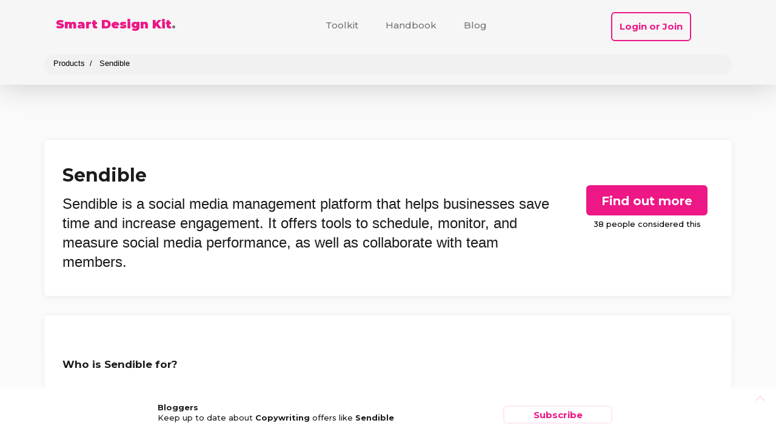

--- FILE ---
content_type: text/html; charset=UTF-8
request_url: https://smartdesignkit.com/products/sendible/
body_size: 12048
content:
<!DOCTYPE html>
<html lang="en-US">
	<head>
		<meta charset="UTF-8">

		<meta http-equiv="X-UA-Compatible" content="IE=edge,chrome=1">
		<meta name="viewport" content="width=device-width, initial-scale=1.0, maximum-scale=5.0">

        <meta name='ir-site-verification-token' value='-1879341957' />
        <meta name="fo-verify" content="eb450ff8-4128-4c76-89f0-55d4c1aff3ec">

		<link rel="pingback" href="https://smartdesignkit.com/xmlrpc.php" />
  
        <link rel="preconnect" href="https://fonts.gstatic.com" crossorigin>

		<meta name="theme-color" content="#ed1786"/>
  
        <link rel="stylesheet" href="https://smartdesignkit.com/wp-content/themes/daleclifford/structure.css?ver=2.3" media='all' />
        
        <link rel="preload" href="https://smartdesignkit.com/wp-content/themes/daleclifford/style.css?ver=2.3" as="style" onload="this.onload=null;this.rel='stylesheet'">
        <noscript><link rel="stylesheet" href="https://smartdesignkit.com/wp-content/themes/daleclifford/style.css?ver=2.3"></noscript>

		<title>Sendible &#8211; Smart Design Kit</title>
<meta name='robots' content='max-image-preview:large' />
<link rel="alternate" title="oEmbed (JSON)" type="application/json+oembed" href="https://smartdesignkit.com/wp-json/oembed/1.0/embed?url=https%3A%2F%2Fsmartdesignkit.com%2Fproducts%2Fsendible%2F" />
<link rel="alternate" title="oEmbed (XML)" type="text/xml+oembed" href="https://smartdesignkit.com/wp-json/oembed/1.0/embed?url=https%3A%2F%2Fsmartdesignkit.com%2Fproducts%2Fsendible%2F&#038;format=xml" />
<style id='wp-img-auto-sizes-contain-inline-css' type='text/css'>
img:is([sizes=auto i],[sizes^="auto," i]){contain-intrinsic-size:3000px 1500px}
/*# sourceURL=wp-img-auto-sizes-contain-inline-css */
</style>
<style id='wp-block-library-inline-css' type='text/css'>
:root{--wp-block-synced-color:#7a00df;--wp-block-synced-color--rgb:122,0,223;--wp-bound-block-color:var(--wp-block-synced-color);--wp-editor-canvas-background:#ddd;--wp-admin-theme-color:#007cba;--wp-admin-theme-color--rgb:0,124,186;--wp-admin-theme-color-darker-10:#006ba1;--wp-admin-theme-color-darker-10--rgb:0,107,160.5;--wp-admin-theme-color-darker-20:#005a87;--wp-admin-theme-color-darker-20--rgb:0,90,135;--wp-admin-border-width-focus:2px}@media (min-resolution:192dpi){:root{--wp-admin-border-width-focus:1.5px}}.wp-element-button{cursor:pointer}:root .has-very-light-gray-background-color{background-color:#eee}:root .has-very-dark-gray-background-color{background-color:#313131}:root .has-very-light-gray-color{color:#eee}:root .has-very-dark-gray-color{color:#313131}:root .has-vivid-green-cyan-to-vivid-cyan-blue-gradient-background{background:linear-gradient(135deg,#00d084,#0693e3)}:root .has-purple-crush-gradient-background{background:linear-gradient(135deg,#34e2e4,#4721fb 50%,#ab1dfe)}:root .has-hazy-dawn-gradient-background{background:linear-gradient(135deg,#faaca8,#dad0ec)}:root .has-subdued-olive-gradient-background{background:linear-gradient(135deg,#fafae1,#67a671)}:root .has-atomic-cream-gradient-background{background:linear-gradient(135deg,#fdd79a,#004a59)}:root .has-nightshade-gradient-background{background:linear-gradient(135deg,#330968,#31cdcf)}:root .has-midnight-gradient-background{background:linear-gradient(135deg,#020381,#2874fc)}:root{--wp--preset--font-size--normal:16px;--wp--preset--font-size--huge:42px}.has-regular-font-size{font-size:1em}.has-larger-font-size{font-size:2.625em}.has-normal-font-size{font-size:var(--wp--preset--font-size--normal)}.has-huge-font-size{font-size:var(--wp--preset--font-size--huge)}.has-text-align-center{text-align:center}.has-text-align-left{text-align:left}.has-text-align-right{text-align:right}.has-fit-text{white-space:nowrap!important}#end-resizable-editor-section{display:none}.aligncenter{clear:both}.items-justified-left{justify-content:flex-start}.items-justified-center{justify-content:center}.items-justified-right{justify-content:flex-end}.items-justified-space-between{justify-content:space-between}.screen-reader-text{border:0;clip-path:inset(50%);height:1px;margin:-1px;overflow:hidden;padding:0;position:absolute;width:1px;word-wrap:normal!important}.screen-reader-text:focus{background-color:#ddd;clip-path:none;color:#444;display:block;font-size:1em;height:auto;left:5px;line-height:normal;padding:15px 23px 14px;text-decoration:none;top:5px;width:auto;z-index:100000}html :where(.has-border-color){border-style:solid}html :where([style*=border-top-color]){border-top-style:solid}html :where([style*=border-right-color]){border-right-style:solid}html :where([style*=border-bottom-color]){border-bottom-style:solid}html :where([style*=border-left-color]){border-left-style:solid}html :where([style*=border-width]){border-style:solid}html :where([style*=border-top-width]){border-top-style:solid}html :where([style*=border-right-width]){border-right-style:solid}html :where([style*=border-bottom-width]){border-bottom-style:solid}html :where([style*=border-left-width]){border-left-style:solid}html :where(img[class*=wp-image-]){height:auto;max-width:100%}:where(figure){margin:0 0 1em}html :where(.is-position-sticky){--wp-admin--admin-bar--position-offset:var(--wp-admin--admin-bar--height,0px)}@media screen and (max-width:600px){html :where(.is-position-sticky){--wp-admin--admin-bar--position-offset:0px}}

/*# sourceURL=wp-block-library-inline-css */
</style><style id='wp-block-heading-inline-css' type='text/css'>
h1:where(.wp-block-heading).has-background,h2:where(.wp-block-heading).has-background,h3:where(.wp-block-heading).has-background,h4:where(.wp-block-heading).has-background,h5:where(.wp-block-heading).has-background,h6:where(.wp-block-heading).has-background{padding:1.25em 2.375em}h1.has-text-align-left[style*=writing-mode]:where([style*=vertical-lr]),h1.has-text-align-right[style*=writing-mode]:where([style*=vertical-rl]),h2.has-text-align-left[style*=writing-mode]:where([style*=vertical-lr]),h2.has-text-align-right[style*=writing-mode]:where([style*=vertical-rl]),h3.has-text-align-left[style*=writing-mode]:where([style*=vertical-lr]),h3.has-text-align-right[style*=writing-mode]:where([style*=vertical-rl]),h4.has-text-align-left[style*=writing-mode]:where([style*=vertical-lr]),h4.has-text-align-right[style*=writing-mode]:where([style*=vertical-rl]),h5.has-text-align-left[style*=writing-mode]:where([style*=vertical-lr]),h5.has-text-align-right[style*=writing-mode]:where([style*=vertical-rl]),h6.has-text-align-left[style*=writing-mode]:where([style*=vertical-lr]),h6.has-text-align-right[style*=writing-mode]:where([style*=vertical-rl]){rotate:180deg}
/*# sourceURL=https://smartdesignkit.com/wp-includes/blocks/heading/style.min.css */
</style>
<style id='wp-block-list-inline-css' type='text/css'>
ol,ul{box-sizing:border-box}:root :where(.wp-block-list.has-background){padding:1.25em 2.375em}
/*# sourceURL=https://smartdesignkit.com/wp-includes/blocks/list/style.min.css */
</style>
<style id='wp-block-paragraph-inline-css' type='text/css'>
.is-small-text{font-size:.875em}.is-regular-text{font-size:1em}.is-large-text{font-size:2.25em}.is-larger-text{font-size:3em}.has-drop-cap:not(:focus):first-letter{float:left;font-size:8.4em;font-style:normal;font-weight:100;line-height:.68;margin:.05em .1em 0 0;text-transform:uppercase}body.rtl .has-drop-cap:not(:focus):first-letter{float:none;margin-left:.1em}p.has-drop-cap.has-background{overflow:hidden}:root :where(p.has-background){padding:1.25em 2.375em}:where(p.has-text-color:not(.has-link-color)) a{color:inherit}p.has-text-align-left[style*="writing-mode:vertical-lr"],p.has-text-align-right[style*="writing-mode:vertical-rl"]{rotate:180deg}
/*# sourceURL=https://smartdesignkit.com/wp-includes/blocks/paragraph/style.min.css */
</style>
<style id='global-styles-inline-css' type='text/css'>
:root{--wp--preset--aspect-ratio--square: 1;--wp--preset--aspect-ratio--4-3: 4/3;--wp--preset--aspect-ratio--3-4: 3/4;--wp--preset--aspect-ratio--3-2: 3/2;--wp--preset--aspect-ratio--2-3: 2/3;--wp--preset--aspect-ratio--16-9: 16/9;--wp--preset--aspect-ratio--9-16: 9/16;--wp--preset--color--black: #000000;--wp--preset--color--cyan-bluish-gray: #abb8c3;--wp--preset--color--white: #ffffff;--wp--preset--color--pale-pink: #f78da7;--wp--preset--color--vivid-red: #cf2e2e;--wp--preset--color--luminous-vivid-orange: #ff6900;--wp--preset--color--luminous-vivid-amber: #fcb900;--wp--preset--color--light-green-cyan: #7bdcb5;--wp--preset--color--vivid-green-cyan: #00d084;--wp--preset--color--pale-cyan-blue: #8ed1fc;--wp--preset--color--vivid-cyan-blue: #0693e3;--wp--preset--color--vivid-purple: #9b51e0;--wp--preset--gradient--vivid-cyan-blue-to-vivid-purple: linear-gradient(135deg,rgb(6,147,227) 0%,rgb(155,81,224) 100%);--wp--preset--gradient--light-green-cyan-to-vivid-green-cyan: linear-gradient(135deg,rgb(122,220,180) 0%,rgb(0,208,130) 100%);--wp--preset--gradient--luminous-vivid-amber-to-luminous-vivid-orange: linear-gradient(135deg,rgb(252,185,0) 0%,rgb(255,105,0) 100%);--wp--preset--gradient--luminous-vivid-orange-to-vivid-red: linear-gradient(135deg,rgb(255,105,0) 0%,rgb(207,46,46) 100%);--wp--preset--gradient--very-light-gray-to-cyan-bluish-gray: linear-gradient(135deg,rgb(238,238,238) 0%,rgb(169,184,195) 100%);--wp--preset--gradient--cool-to-warm-spectrum: linear-gradient(135deg,rgb(74,234,220) 0%,rgb(151,120,209) 20%,rgb(207,42,186) 40%,rgb(238,44,130) 60%,rgb(251,105,98) 80%,rgb(254,248,76) 100%);--wp--preset--gradient--blush-light-purple: linear-gradient(135deg,rgb(255,206,236) 0%,rgb(152,150,240) 100%);--wp--preset--gradient--blush-bordeaux: linear-gradient(135deg,rgb(254,205,165) 0%,rgb(254,45,45) 50%,rgb(107,0,62) 100%);--wp--preset--gradient--luminous-dusk: linear-gradient(135deg,rgb(255,203,112) 0%,rgb(199,81,192) 50%,rgb(65,88,208) 100%);--wp--preset--gradient--pale-ocean: linear-gradient(135deg,rgb(255,245,203) 0%,rgb(182,227,212) 50%,rgb(51,167,181) 100%);--wp--preset--gradient--electric-grass: linear-gradient(135deg,rgb(202,248,128) 0%,rgb(113,206,126) 100%);--wp--preset--gradient--midnight: linear-gradient(135deg,rgb(2,3,129) 0%,rgb(40,116,252) 100%);--wp--preset--font-size--small: 13px;--wp--preset--font-size--medium: 20px;--wp--preset--font-size--large: 36px;--wp--preset--font-size--x-large: 42px;--wp--preset--spacing--20: 0.44rem;--wp--preset--spacing--30: 0.67rem;--wp--preset--spacing--40: 1rem;--wp--preset--spacing--50: 1.5rem;--wp--preset--spacing--60: 2.25rem;--wp--preset--spacing--70: 3.38rem;--wp--preset--spacing--80: 5.06rem;--wp--preset--shadow--natural: 6px 6px 9px rgba(0, 0, 0, 0.2);--wp--preset--shadow--deep: 12px 12px 50px rgba(0, 0, 0, 0.4);--wp--preset--shadow--sharp: 6px 6px 0px rgba(0, 0, 0, 0.2);--wp--preset--shadow--outlined: 6px 6px 0px -3px rgb(255, 255, 255), 6px 6px rgb(0, 0, 0);--wp--preset--shadow--crisp: 6px 6px 0px rgb(0, 0, 0);}:where(.is-layout-flex){gap: 0.5em;}:where(.is-layout-grid){gap: 0.5em;}body .is-layout-flex{display: flex;}.is-layout-flex{flex-wrap: wrap;align-items: center;}.is-layout-flex > :is(*, div){margin: 0;}body .is-layout-grid{display: grid;}.is-layout-grid > :is(*, div){margin: 0;}:where(.wp-block-columns.is-layout-flex){gap: 2em;}:where(.wp-block-columns.is-layout-grid){gap: 2em;}:where(.wp-block-post-template.is-layout-flex){gap: 1.25em;}:where(.wp-block-post-template.is-layout-grid){gap: 1.25em;}.has-black-color{color: var(--wp--preset--color--black) !important;}.has-cyan-bluish-gray-color{color: var(--wp--preset--color--cyan-bluish-gray) !important;}.has-white-color{color: var(--wp--preset--color--white) !important;}.has-pale-pink-color{color: var(--wp--preset--color--pale-pink) !important;}.has-vivid-red-color{color: var(--wp--preset--color--vivid-red) !important;}.has-luminous-vivid-orange-color{color: var(--wp--preset--color--luminous-vivid-orange) !important;}.has-luminous-vivid-amber-color{color: var(--wp--preset--color--luminous-vivid-amber) !important;}.has-light-green-cyan-color{color: var(--wp--preset--color--light-green-cyan) !important;}.has-vivid-green-cyan-color{color: var(--wp--preset--color--vivid-green-cyan) !important;}.has-pale-cyan-blue-color{color: var(--wp--preset--color--pale-cyan-blue) !important;}.has-vivid-cyan-blue-color{color: var(--wp--preset--color--vivid-cyan-blue) !important;}.has-vivid-purple-color{color: var(--wp--preset--color--vivid-purple) !important;}.has-black-background-color{background-color: var(--wp--preset--color--black) !important;}.has-cyan-bluish-gray-background-color{background-color: var(--wp--preset--color--cyan-bluish-gray) !important;}.has-white-background-color{background-color: var(--wp--preset--color--white) !important;}.has-pale-pink-background-color{background-color: var(--wp--preset--color--pale-pink) !important;}.has-vivid-red-background-color{background-color: var(--wp--preset--color--vivid-red) !important;}.has-luminous-vivid-orange-background-color{background-color: var(--wp--preset--color--luminous-vivid-orange) !important;}.has-luminous-vivid-amber-background-color{background-color: var(--wp--preset--color--luminous-vivid-amber) !important;}.has-light-green-cyan-background-color{background-color: var(--wp--preset--color--light-green-cyan) !important;}.has-vivid-green-cyan-background-color{background-color: var(--wp--preset--color--vivid-green-cyan) !important;}.has-pale-cyan-blue-background-color{background-color: var(--wp--preset--color--pale-cyan-blue) !important;}.has-vivid-cyan-blue-background-color{background-color: var(--wp--preset--color--vivid-cyan-blue) !important;}.has-vivid-purple-background-color{background-color: var(--wp--preset--color--vivid-purple) !important;}.has-black-border-color{border-color: var(--wp--preset--color--black) !important;}.has-cyan-bluish-gray-border-color{border-color: var(--wp--preset--color--cyan-bluish-gray) !important;}.has-white-border-color{border-color: var(--wp--preset--color--white) !important;}.has-pale-pink-border-color{border-color: var(--wp--preset--color--pale-pink) !important;}.has-vivid-red-border-color{border-color: var(--wp--preset--color--vivid-red) !important;}.has-luminous-vivid-orange-border-color{border-color: var(--wp--preset--color--luminous-vivid-orange) !important;}.has-luminous-vivid-amber-border-color{border-color: var(--wp--preset--color--luminous-vivid-amber) !important;}.has-light-green-cyan-border-color{border-color: var(--wp--preset--color--light-green-cyan) !important;}.has-vivid-green-cyan-border-color{border-color: var(--wp--preset--color--vivid-green-cyan) !important;}.has-pale-cyan-blue-border-color{border-color: var(--wp--preset--color--pale-cyan-blue) !important;}.has-vivid-cyan-blue-border-color{border-color: var(--wp--preset--color--vivid-cyan-blue) !important;}.has-vivid-purple-border-color{border-color: var(--wp--preset--color--vivid-purple) !important;}.has-vivid-cyan-blue-to-vivid-purple-gradient-background{background: var(--wp--preset--gradient--vivid-cyan-blue-to-vivid-purple) !important;}.has-light-green-cyan-to-vivid-green-cyan-gradient-background{background: var(--wp--preset--gradient--light-green-cyan-to-vivid-green-cyan) !important;}.has-luminous-vivid-amber-to-luminous-vivid-orange-gradient-background{background: var(--wp--preset--gradient--luminous-vivid-amber-to-luminous-vivid-orange) !important;}.has-luminous-vivid-orange-to-vivid-red-gradient-background{background: var(--wp--preset--gradient--luminous-vivid-orange-to-vivid-red) !important;}.has-very-light-gray-to-cyan-bluish-gray-gradient-background{background: var(--wp--preset--gradient--very-light-gray-to-cyan-bluish-gray) !important;}.has-cool-to-warm-spectrum-gradient-background{background: var(--wp--preset--gradient--cool-to-warm-spectrum) !important;}.has-blush-light-purple-gradient-background{background: var(--wp--preset--gradient--blush-light-purple) !important;}.has-blush-bordeaux-gradient-background{background: var(--wp--preset--gradient--blush-bordeaux) !important;}.has-luminous-dusk-gradient-background{background: var(--wp--preset--gradient--luminous-dusk) !important;}.has-pale-ocean-gradient-background{background: var(--wp--preset--gradient--pale-ocean) !important;}.has-electric-grass-gradient-background{background: var(--wp--preset--gradient--electric-grass) !important;}.has-midnight-gradient-background{background: var(--wp--preset--gradient--midnight) !important;}.has-small-font-size{font-size: var(--wp--preset--font-size--small) !important;}.has-medium-font-size{font-size: var(--wp--preset--font-size--medium) !important;}.has-large-font-size{font-size: var(--wp--preset--font-size--large) !important;}.has-x-large-font-size{font-size: var(--wp--preset--font-size--x-large) !important;}
/*# sourceURL=global-styles-inline-css */
</style>

<link rel="https://api.w.org/" href="https://smartdesignkit.com/wp-json/" /><link rel="alternate" title="JSON" type="application/json" href="https://smartdesignkit.com/wp-json/wp/v2/bill_product/104630" /><script type="text/javascript">window.ajaxurl = "https://smartdesignkit.com/wp-admin/admin-ajax.php";</script><link rel="icon" href="https://smartdesignkit.com/wp-content/uploads/sites/3/2022/12/cropped-logo-32x32.png" sizes="32x32" />
<link rel="icon" href="https://smartdesignkit.com/wp-content/uploads/sites/3/2022/12/cropped-logo-192x192.png" sizes="192x192" />
<link rel="apple-touch-icon" href="https://smartdesignkit.com/wp-content/uploads/sites/3/2022/12/cropped-logo-180x180.png" />
<meta name="msapplication-TileImage" content="https://smartdesignkit.com/wp-content/uploads/sites/3/2022/12/cropped-logo-270x270.png" />

		<meta name="description" content="Sendible is a social media management platform that helps businesses save time and increase engagement. It offers tools to schedule, monitor, and measure social media performance, as well as collaborate with team members."><meta property="og:description" content="Sendible is a social media management platform that helps businesses save time and increase engagement. It offers tools to schedule, monitor, and measure social media performance, as well as collaborate with team members."/><meta property="og:title" content="Sendible"/><meta property="og:image" content=""/>

	<link rel='stylesheet' id='dc-core-style-css' href='https://smartdesignkit.com/wp-content/plugins/dc-core/v1/style.css?ver=6.9' media='all' />
<link rel="preload" href="https://smartdesignkit.com/wp-content/plugins/dc-core/v1/style-shared.css?ver=6.9" as="style" onload="this.onload=null;this.rel='stylesheet'"><noscript><link rel="stylesheet" href="https://smartdesignkit.com/wp-content/plugins/dc-core/v1/style-shared.css?ver=6.9"></noscript><link rel='stylesheet' id='dc-bill-async-css' href='https://smartdesignkit.com/wp-content/plugins/dc-bill/v1/style.css?ver=1.0' media='all' />
</head>
	<body class="wp-singular bill_product-template-default single single-bill_product postid-104630 wp-theme-daleclifford theme-style-standard sendible product loading" style="--cta-color: #ed1786; --brand-color: #ed1786; --brand-size: 20; --brand-color-20pc: #fcd1e7; --brand-color-10pc: #fee8f3; --brand-color-0pc: #ed178600;">
    
     
	<nav id="main"><div class="nav-sticky"></div></nav>

				<header><div id="header-frame" class="transition"><div class="site-title"><a href="https://smartdesignkit.com"><span id="site-title-name">Smart Design Kit</span><span id="site-title-dot" class="light">.</span></a></div>					<div id="menu-mobile" class=""><div class="toggle"><span></span><span></span><span></span></div></div>
					<nav id="global">
						<ul id="menu-main" class="menu"><li class="menu-section" id="toolbar-menu"></li><li id="menu-item-71221" class="menu-item menu-item-type-custom menu-item-object-custom menu-item-71221"><a href="/products/" class="transition">Toolkit</a></li>
<li id="menu-item-5714" class="menu-item menu-item-type-custom menu-item-object-custom menu-item-5714"><a href="/read/" class="transition">Handbook</a></li>
<li id="menu-item-5731" class="menu-item menu-item-type-post_type menu-item-object-page current_page_parent menu-item-5731"><a href="https://smartdesignkit.com/blog/" class="transition">Blog</a></li>
<li class="menu-item" id="extra-menu"><div class="user-button" action="show-login">Login or Join</div></li></ul>					</nav>
     
                    <div id="header-breadcrumb"><ul class="breadcrumb standard" itemscope itemtype="https://schema.org/BreadcrumbList"><li itemprop="itemListElement" itemscope itemtype="https://schema.org/ListItem"><a itemtype="https://schema.org/Thing" itemprop="item" href="/products/"><span itemprop="name">Products</span><meta itemprop="position" content="1" /></a></li><li itemprop="itemListElement" itemscope itemtype="https://schema.org/ListItem"><a itemtype="https://schema.org/Thing" itemprop="item" href="/products/sendible/"><span itemprop="name">Sendible</span><meta itemprop="position" content="2" /></a></li></ul></div>
                     
				</div>
				
			</header>
		
		<div id="header-content"></div>
          
		<content itemscope itemtype="https://schema.org/Article">
            
            <div id="post-content">
            
						
				
				<!-- Minified --><div itemtype="https://schema.org/Product" itemscope><div id="product-header-wrapper" style="--cta-color: var(--cta-experiment-color);"><div class="product-header tile"><div class="product-header-content"><h1 class="product-title">Sendible</h1><meta itemprop="name" content="Sendible"><meta itemprop="description" content="Sendible is a social media management platform that helps businesses save time and increase engagement. It offers tools to schedule, monitor, and measure social media performance, as well as collaborate with team members."><p class="product-excerpt">Sendible is a social media management platform that helps businesses save time and increase engagement. It offers tools to schedule, monitor, and measure social media performance, as well as collaborate with team members.</p></div><div class="mobile-product-title">Sendible</div><a href="/products/sendible/go/" title="38 people considered this" class="go button offer-subscribe" rel="nofollow" target="_blank">Find out more</a></div></div><div class="product-header tile"><h3>Who is Sendible for?</h3><ul class="profiles"><li>Bloggers</li><li>Freelancers</li><li>Marketing Professionals</li><li>Public Relations Professionals</li><li>Small Business Owners</li><li>Social Media Managers</li></ul><div itemprop="review" itemscope itemtype="http://schema.org/Review"><span itemprop="author" itemscope itemtype="http://schema.org/Organization"><meta itemprop="name" content="Smart Design Kit"></span><h3>Why you should find out more</h3><ul class="proof" itemprop="reviewBody"><li>Sendible has been featured in publications such as Forbes, The Guardian, and The Next Web.</li><li>Sendible has over 10,000 customers in over 100 countries.</li><li>Sendible has saved customers over 1 million hours of time.</li></ul><h3>What are the benefits of Sendible?</h3><ul class="pros" itemprop="positiveNotes" itemtype="https://schema.org/ItemList" itemscope><li itemprop="itemListElement" itemtype="https://schema.org/ListItem" itemscope><meta itemprop="position" content="1"><span itemprop="name">Analytics</span></li><li itemprop="itemListElement" itemtype="https://schema.org/ListItem" itemscope><meta itemprop="position" content="2"><span itemprop="name">Easy Setup</span></li><li itemprop="itemListElement" itemtype="https://schema.org/ListItem" itemscope><meta itemprop="position" content="3"><span itemprop="name">Social Media</span></li><li itemprop="itemListElement" itemtype="https://schema.org/ListItem" itemscope><meta itemprop="position" content="4"><span itemprop="name">Time Saving</span></li></ul><h3>Things to consider</h3><ul class="cons" itemprop="negativeNotes" itemtype="https://schema.org/ItemList" itemscope><li itemprop="itemListElement" itemtype="https://schema.org/ListItem" itemscope><meta itemprop="position" content="1"><span itemprop="name">Costs</span></li><li itemprop="itemListElement" itemtype="https://schema.org/ListItem" itemscope><meta itemprop="position" content="2"><span itemprop="name">Integrations</span></li><li itemprop="itemListElement" itemtype="https://schema.org/ListItem" itemscope><meta itemprop="position" content="3"><span itemprop="name">Limitations</span></li><li itemprop="itemListElement" itemtype="https://schema.org/ListItem" itemscope><meta itemprop="position" content="4"><span itemprop="name">Security</span></li></ul></div></div><div class="dc-lead-disclaimer" style="font-size: smaller; color: #333;">We aren't affiliated with this vendor, therefore we can&rsquo;t verify the authenticity or accuracy of this content. <a href="/terms/">Terms Of Service</a>.</div><p>Sendible is a social media management platform that helps businesses and organizations manage their social media presence.</p><p>It provides users with tools to schedule, monitor, and analyze their social media content.</p><p>It is designed to help users save time and increase their reach and engagement on social media.</p><h2 class="wp-block-heading">Who Should Use Sendible?</h2><p>Sendible is ideal for businesses and organizations of all sizes that want to manage their social media presence.</p><p>It is especially useful for businesses that need to manage multiple social media accounts, as it allows users to manage all of their accounts from one platform.</p><h2 class="wp-block-heading">Key Benefits and Features</h2><ul class="wp-block-list"><li>Schedule and publish content across multiple social media accounts</li><li>Monitor and respond to comments and messages</li><li>Analyze performance of posts and campaigns</li><li>Integrate with other tools and services</li><li>Collaborate with team members</li></ul><h2 class="wp-block-heading">How Sendible Compares to Competitors</h2><p>Sendible is one of the leading social media management platforms on the market.</p><p>It offers a comprehensive set of features and tools that make it easy to manage multiple social media accounts.</p><p>It is also more affordable than some of its competitors, making it a great option for businesses on a budget.</p><div class="dc-core-subscribe fullwidth-background"><h2 class="tile-banner">Bloggers</h2><div class="subscribe-content"><p class="subscribe-description">Keep up to date about <strong>Copywriting</strong> offers like <strong>Sendible</strong></p><div class="subscribe-fields"><input type="text" class="subscribe-email" name="subscribe_email" placeholder="example@me.com"><button class="go" action="do-subscribe">Subscribe</button></div><a class="privacy-link" target="_blank" href="/privacy/">Privacy</a></div></div><table class="compare transition"><tr><th colspan="1">Features</th></tr><tr class="compare-feature" data-parent="0"><td class="has-feature" title="Analytics &amp; Reporting"></td></tr><tr class="compare-feature" data-parent="0"><td class="has-feature" title="API Integration"></td></tr><tr class="compare-feature" data-parent="0"><td class="has-feature" title="Branded Reports"></td></tr><tr class="compare-feature" data-parent="0"><td class="has-feature" title="Content Curation"></td></tr><tr class="compare-feature" data-parent="0"><td class="has-feature" title="Content Scheduling"></td></tr><tr class="compare-feature" data-parent="0"><td class="has-feature" title="Social Inbox"></td></tr><tr class="compare-feature" data-parent="0"><td class="has-feature" title="Social Listening"></td></tr><tr class="compare-feature" data-parent="0"><td class="has-feature" title="Social Media Management"></td></tr><tr class="compare-feature" data-parent="0"><td class="has-feature" title="Team Collaboration"></td></tr><tr class="compare-feature" data-parent="0"><td class="has-feature" title="White-Label Branding"></td></tr></table><h2 class="compare-title">Help &amp; Support</h2><dl class="wp-block-dc-core-faq-list"><div class="wp-block-dc-core-faq-item"><dt class="question-row" itemscope="" itemprop="mainEntity" itemtype="https://schema.org/Question"><div class="wp-block-dc-core-faq-item question" itemprop="name">What is Sendible?</div></dt><dd class="answer-row" itemscope="" itemprop="acceptedAnswer" itemtype="https://schema.org/Answer"><div class="wp-block-dc-core-faq-item answer" itemprop="text">Sendible is a social media management platform that helps businesses and agencies manage their social media presence across multiple networks from one easy-to-use dashboard.</div></dd></div><div class="wp-block-dc-core-faq-item"><dt class="question-row" itemscope="" itemprop="mainEntity" itemtype="https://schema.org/Question"><div class="wp-block-dc-core-faq-item question" itemprop="name">What social networks does Sendible support?</div></dt><dd class="answer-row" itemscope="" itemprop="acceptedAnswer" itemtype="https://schema.org/Answer"><div class="wp-block-dc-core-faq-item answer" itemprop="text">Sendible supports all major social networks, including Facebook, Twitter, Instagram, LinkedIn, YouTube, Google My Business, and more.</div></dd></div><div class="wp-block-dc-core-faq-item"><dt class="question-row" itemscope="" itemprop="mainEntity" itemtype="https://schema.org/Question"><div class="wp-block-dc-core-faq-item question" itemprop="name">Does Sendible offer a free trial?</div></dt><dd class="answer-row" itemscope="" itemprop="acceptedAnswer" itemtype="https://schema.org/Answer"><div class="wp-block-dc-core-faq-item answer" itemprop="text">Yes, Sendible offers a 14-day free trial so you can try out the platform before committing to a paid plan.</div></dd></div><div class="wp-block-dc-core-faq-item"><dt class="question-row" itemscope="" itemprop="mainEntity" itemtype="https://schema.org/Question"><div class="wp-block-dc-core-faq-item question" itemprop="name">Does Sendible offer customer support?</div></dt><dd class="answer-row" itemscope="" itemprop="acceptedAnswer" itemtype="https://schema.org/Answer"><div class="wp-block-dc-core-faq-item answer" itemprop="text">Yes, Sendible offers 24/7 customer support via email, live chat, and phone.</div></dd></div><div class="wp-block-dc-core-faq-item"><dt class="question-row" itemscope="" itemprop="mainEntity" itemtype="https://schema.org/Question"><div class="wp-block-dc-core-faq-item question" itemprop="name">Does Sendible offer integrations with other services?</div></dt><dd class="answer-row" itemscope="" itemprop="acceptedAnswer" itemtype="https://schema.org/Answer"><div class="wp-block-dc-core-faq-item answer" itemprop="text">Yes, Sendible offers integrations with over 200 third-party services, including CRM systems, analytics tools, and more.</div></dd></div></dl><h2 class="compare-title">Comparisons</h2><h3><a href="/products/compare/copywriting/for/bloggers">Copywriting for Bloggers</a></h3><ul class="compare-with"><li href="https://smartdesignkit.com/comparison/grammarly/vs/sendible/" class="tile hover transition"><a href="https://smartdesignkit.com/comparison/grammarly/vs/sendible/"><span class="compare-left"></span><span class="compare-vs"></span><span class="compare-right"></span><span class="compare-label transition">Sendible&nbsp; / &nbsp;Grammarly</span></a></li><li href="https://smartdesignkit.com/comparison/ginger-software/vs/sendible/" class="tile hover transition"><a href="https://smartdesignkit.com/comparison/ginger-software/vs/sendible/"><span class="compare-left"></span><span class="compare-vs"></span><span class="compare-right"></span><span class="compare-label transition">Sendible&nbsp; / &nbsp;Ginger Software</span></a></li><li href="https://smartdesignkit.com/comparison/sendible/vs/slickwrite/" class="tile hover transition"><a href="https://smartdesignkit.com/comparison/sendible/vs/slickwrite/"><span class="compare-left"></span><span class="compare-vs"></span><span class="compare-right"></span><span class="compare-label transition">Sendible&nbsp; / &nbsp;SlickWrite</span></a></li><li href="https://smartdesignkit.com/comparison/sendible/vs/whitesmoke/" class="tile hover transition"><a href="https://smartdesignkit.com/comparison/sendible/vs/whitesmoke/"><span class="compare-left"></span><span class="compare-vs"></span><span class="compare-right"></span><span class="compare-label transition">Sendible&nbsp; / &nbsp;WhiteSmoke</span></a></li><li href="https://smartdesignkit.com/comparison/scroll-depth/vs/sendible/" class="tile hover transition"><a href="https://smartdesignkit.com/comparison/scroll-depth/vs/sendible/"><span class="compare-left"></span><span class="compare-vs"></span><span class="compare-right"></span><span class="compare-label transition">Sendible&nbsp; / &nbsp;Scroll Depth</span></a></li><li href="https://smartdesignkit.com/comparison/jetpack/vs/sendible/" class="tile hover transition"><a href="https://smartdesignkit.com/comparison/jetpack/vs/sendible/"><span class="compare-left"></span><span class="compare-vs"></span><span class="compare-right"></span><span class="compare-label transition">Sendible&nbsp; / &nbsp;Jetpack</span></a></li><li href="https://smartdesignkit.com/comparison/sendible/vs/social-pilot/" class="tile hover transition"><a href="https://smartdesignkit.com/comparison/sendible/vs/social-pilot/"><span class="compare-left"></span><span class="compare-vs"></span><span class="compare-right"></span><span class="compare-label transition">Sendible&nbsp; / &nbsp;Social Pilot</span></a></li><li href="https://smartdesignkit.com/comparison/sendible/vs/tailwind/" class="tile hover transition"><a href="https://smartdesignkit.com/comparison/sendible/vs/tailwind/"><span class="compare-left"></span><span class="compare-vs"></span><span class="compare-right"><img decoding="async" width="250" height="131" src="https://smartdesignkit.com/wp-content/uploads/sites/3/2023/02/tailwind-meta-250x131.png" class="attachment-medium size-medium wp-post-image" alt="" srcset="https://smartdesignkit.com/wp-content/uploads/sites/3/2023/02/tailwind-meta-250x131.png 250w, https://smartdesignkit.com/wp-content/uploads/sites/3/2023/02/tailwind-meta-700x368.png 700w, https://smartdesignkit.com/wp-content/uploads/sites/3/2023/02/tailwind-meta-150x79.png 150w, https://smartdesignkit.com/wp-content/uploads/sites/3/2023/02/tailwind-meta-768x403.png 768w, https://smartdesignkit.com/wp-content/uploads/sites/3/2023/02/tailwind-meta-80x42.png 80w, https://smartdesignkit.com/wp-content/uploads/sites/3/2023/02/tailwind-meta-40x21.png 40w, https://smartdesignkit.com/wp-content/uploads/sites/3/2023/02/tailwind-meta.png 1200w" sizes="auto, (max-width: 250px) 100vw, 250px" loading="lazy"></span><span class="compare-label transition">Sendible&nbsp; / &nbsp;Tailwind</span></a></li><li href="https://smartdesignkit.com/comparison/sendible/vs/socialbee/" class="tile hover transition"><a href="https://smartdesignkit.com/comparison/sendible/vs/socialbee/"><span class="compare-left"></span><span class="compare-vs"></span><span class="compare-right"><img decoding="async" width="250" height="131" src="https://smartdesignkit.com/wp-content/uploads/sites/3/2023/02/OG-Image-1200x630-1-250x131.png" class="attachment-medium size-medium wp-post-image" alt="" srcset="https://smartdesignkit.com/wp-content/uploads/sites/3/2023/02/OG-Image-1200x630-1-250x131.png 250w, https://smartdesignkit.com/wp-content/uploads/sites/3/2023/02/OG-Image-1200x630-1-700x368.png 700w, https://smartdesignkit.com/wp-content/uploads/sites/3/2023/02/OG-Image-1200x630-1-150x79.png 150w, https://smartdesignkit.com/wp-content/uploads/sites/3/2023/02/OG-Image-1200x630-1-768x403.png 768w, https://smartdesignkit.com/wp-content/uploads/sites/3/2023/02/OG-Image-1200x630-1-80x42.png 80w, https://smartdesignkit.com/wp-content/uploads/sites/3/2023/02/OG-Image-1200x630-1-40x21.png 40w, https://smartdesignkit.com/wp-content/uploads/sites/3/2023/02/OG-Image-1200x630-1.png 1200w" sizes="auto, (max-width: 250px) 100vw, 250px" loading="lazy"></span><span class="compare-label transition">Sendible&nbsp; / &nbsp;SocialBee</span></a></li><li href="https://smartdesignkit.com/comparison/meetedgar/vs/sendible/" class="tile hover transition"><a href="https://smartdesignkit.com/comparison/meetedgar/vs/sendible/"><span class="compare-left"></span><span class="compare-vs"></span><span class="compare-right"><img decoding="async" width="250" height="201" src="https://smartdesignkit.com/wp-content/uploads/sites/3/2023/02/bigger-250x201.png" class="attachment-medium size-medium wp-post-image" alt="" srcset="https://smartdesignkit.com/wp-content/uploads/sites/3/2023/02/bigger-250x201.png 250w, https://smartdesignkit.com/wp-content/uploads/sites/3/2023/02/bigger-700x561.png 700w, https://smartdesignkit.com/wp-content/uploads/sites/3/2023/02/bigger-150x120.png 150w, https://smartdesignkit.com/wp-content/uploads/sites/3/2023/02/bigger-768x616.png 768w, https://smartdesignkit.com/wp-content/uploads/sites/3/2023/02/bigger-80x64.png 80w, https://smartdesignkit.com/wp-content/uploads/sites/3/2023/02/bigger-40x32.png 40w, https://smartdesignkit.com/wp-content/uploads/sites/3/2023/02/bigger.png 793w" sizes="auto, (max-width: 250px) 100vw, 250px" loading="lazy"></span><span class="compare-label transition">Sendible&nbsp; / &nbsp;MeetEdgar</span></a></li><li href="https://smartdesignkit.com/comparison/article-rewriter/vs/sendible/" class="tile hover transition"><a href="https://smartdesignkit.com/comparison/article-rewriter/vs/sendible/"><span class="compare-left"></span><span class="compare-vs"></span><span class="compare-right"></span><span class="compare-label transition">Sendible&nbsp; / &nbsp;Article Rewriter</span></a></li><li href="https://smartdesignkit.com/comparison/duplichecker/vs/sendible/" class="tile hover transition"><a href="https://smartdesignkit.com/comparison/duplichecker/vs/sendible/"><span class="compare-left"></span><span class="compare-vs"></span><span class="compare-right"></span><span class="compare-label transition">Sendible&nbsp; / &nbsp;Duplichecker</span></a></li></ul><h3><a href="/products/compare/social-listening/for/bloggers">Social Listening for Bloggers</a></h3><ul class="compare-with"><li href="https://smartdesignkit.com/comparison/buffer/vs/sendible/" class="tile hover transition"><a href="https://smartdesignkit.com/comparison/buffer/vs/sendible/"><span class="compare-left"></span><span class="compare-vs"></span><span class="compare-right"><img decoding="async" width="250" height="122" src="https://smartdesignkit.com/wp-content/uploads/sites/3/2023/02/homepage-anz-og-250x122.png" class="attachment-medium size-medium wp-post-image" alt="" srcset="https://smartdesignkit.com/wp-content/uploads/sites/3/2023/02/homepage-anz-og-250x122.png 250w, https://smartdesignkit.com/wp-content/uploads/sites/3/2023/02/homepage-anz-og-700x342.png 700w, https://smartdesignkit.com/wp-content/uploads/sites/3/2023/02/homepage-anz-og-150x73.png 150w, https://smartdesignkit.com/wp-content/uploads/sites/3/2023/02/homepage-anz-og-768x375.png 768w, https://smartdesignkit.com/wp-content/uploads/sites/3/2023/02/homepage-anz-og-80x39.png 80w, https://smartdesignkit.com/wp-content/uploads/sites/3/2023/02/homepage-anz-og-40x20.png 40w, https://smartdesignkit.com/wp-content/uploads/sites/3/2023/02/homepage-anz-og.png 1200w" sizes="auto, (max-width: 250px) 100vw, 250px" loading="lazy"></span><span class="compare-label transition">Sendible&nbsp; / &nbsp;Buffer</span></a></li></ul><h3><a href="/products/compare/social-media-analytics/for/bloggers">Social Media Analytics for Bloggers</a></h3><ul class="compare-with"><li href="https://smartdesignkit.com/comparison/hootsuite/vs/sendible/" class="tile hover transition"><a href="https://smartdesignkit.com/comparison/hootsuite/vs/sendible/"><span class="compare-left"></span><span class="compare-vs"></span><span class="compare-right"></span><span class="compare-label transition">Sendible&nbsp; / &nbsp;Hootsuite</span></a></li></ul><h3><a href="/products/compare/social-media-management/for/bloggers">Social Media Management for Bloggers</a></h3><ul class="compare-with"><li href="https://smartdesignkit.com/comparison/sendible/vs/sharethis/" class="tile hover transition"><a href="https://smartdesignkit.com/comparison/sendible/vs/sharethis/"><span class="compare-left"></span><span class="compare-vs"></span><span class="compare-right"></span><span class="compare-label transition">Sendible&nbsp; / &nbsp;ShareThis</span></a></li></ul><h3><a href="/products/compare/copywriting/for/freelancers">Copywriting for Freelancers</a></h3><ul class="compare-with"><li href="https://smartdesignkit.com/comparison/bear/vs/sendible/" class="tile hover transition"><a href="https://smartdesignkit.com/comparison/bear/vs/sendible/"><span class="compare-left"></span><span class="compare-vs"></span><span class="compare-right"><img decoding="async" width="250" height="137" src="https://smartdesignkit.com/wp-content/uploads/sites/3/2023/04/card-250x137.jpg" class="attachment-medium size-medium wp-post-image" alt="" srcset="https://smartdesignkit.com/wp-content/uploads/sites/3/2023/04/card-250x137.jpg 250w, https://smartdesignkit.com/wp-content/uploads/sites/3/2023/04/card-700x384.jpg 700w, https://smartdesignkit.com/wp-content/uploads/sites/3/2023/04/card-150x82.jpg 150w, https://smartdesignkit.com/wp-content/uploads/sites/3/2023/04/card-768x421.jpg 768w, https://smartdesignkit.com/wp-content/uploads/sites/3/2023/04/card-80x44.jpg 80w, https://smartdesignkit.com/wp-content/uploads/sites/3/2023/04/card-40x22.jpg 40w, https://smartdesignkit.com/wp-content/uploads/sites/3/2023/04/card.jpg 1248w" sizes="auto, (max-width: 250px) 100vw, 250px" loading="lazy"></span><span class="compare-label transition">Sendible&nbsp; / &nbsp;Bear</span></a></li></ul><h3><a href="/products/compare/social-media-analytics/for/freelancers">Social Media Analytics for Freelancers</a></h3><ul class="compare-with"><li href="https://smartdesignkit.com/comparison/sendible/vs/sprout-social/" class="tile hover transition"><a href="https://smartdesignkit.com/comparison/sendible/vs/sprout-social/"><span class="compare-left"></span><span class="compare-vs"></span><span class="compare-right"><img decoding="async" width="250" height="131" src="https://smartdesignkit.com/wp-content/uploads/sites/3/2023/02/Sprout-Home-2021-Open-Graph@2x-1-250x131.png" class="attachment-medium size-medium wp-post-image" alt="" srcset="https://smartdesignkit.com/wp-content/uploads/sites/3/2023/02/Sprout-Home-2021-Open-Graph@2x-1-250x131.png 250w, https://smartdesignkit.com/wp-content/uploads/sites/3/2023/02/Sprout-Home-2021-Open-Graph@2x-1-700x368.png 700w, https://smartdesignkit.com/wp-content/uploads/sites/3/2023/02/Sprout-Home-2021-Open-Graph@2x-1-150x79.png 150w, https://smartdesignkit.com/wp-content/uploads/sites/3/2023/02/Sprout-Home-2021-Open-Graph@2x-1-768x404.png 768w, https://smartdesignkit.com/wp-content/uploads/sites/3/2023/02/Sprout-Home-2021-Open-Graph@2x-1-1536x807.png 1536w, https://smartdesignkit.com/wp-content/uploads/sites/3/2023/02/Sprout-Home-2021-Open-Graph@2x-1-80x42.png 80w, https://smartdesignkit.com/wp-content/uploads/sites/3/2023/02/Sprout-Home-2021-Open-Graph@2x-1-40x21.png 40w, https://smartdesignkit.com/wp-content/uploads/sites/3/2023/02/Sprout-Home-2021-Open-Graph@2x-1.png 2048w" sizes="auto, (max-width: 250px) 100vw, 250px" loading="lazy"></span><span class="compare-label transition">Sendible&nbsp; / &nbsp;Sprout Social</span></a></li></ul><h3><a href="/products/compare/team-collaboration/for/freelancers">Team Collaboration for Freelancers</a></h3><ul class="compare-with"><li href="https://smartdesignkit.com/comparison/clickup/vs/sendible/" class="tile hover transition"><a href="https://smartdesignkit.com/comparison/clickup/vs/sendible/"><span class="compare-left"></span><span class="compare-vs"></span><span class="compare-right"><img decoding="async" width="250" height="250" src="https://smartdesignkit.com/wp-content/uploads/sites/3/2023/01/clickup-logo-gradient-250x250.png" class="attachment-medium size-medium wp-post-image" alt="" srcset="https://smartdesignkit.com/wp-content/uploads/sites/3/2023/01/clickup-logo-gradient-250x250.png 250w, https://smartdesignkit.com/wp-content/uploads/sites/3/2023/01/clickup-logo-gradient-150x150.png 150w, https://smartdesignkit.com/wp-content/uploads/sites/3/2023/01/clickup-logo-gradient-80x80.png 80w, https://smartdesignkit.com/wp-content/uploads/sites/3/2023/01/clickup-logo-gradient-40x40.png 40w, https://smartdesignkit.com/wp-content/uploads/sites/3/2023/01/clickup-logo-gradient.png 384w" sizes="auto, (max-width: 250px) 100vw, 250px" loading="lazy"></span><span class="compare-label transition">Sendible&nbsp; / &nbsp;ClickUp</span></a></li><li href="https://smartdesignkit.com/comparison/sendible/vs/slack/" class="tile hover transition"><a href="https://smartdesignkit.com/comparison/sendible/vs/slack/"><span class="compare-left"></span><span class="compare-vs"></span><span class="compare-right"><img decoding="async" width="250" height="131" src="https://smartdesignkit.com/wp-content/uploads/sites/3/2023/02/slack-e2e-homepage-unfurl-250x131.jpg" class="attachment-medium size-medium wp-post-image" alt="" srcset="https://smartdesignkit.com/wp-content/uploads/sites/3/2023/02/slack-e2e-homepage-unfurl-250x131.jpg 250w, https://smartdesignkit.com/wp-content/uploads/sites/3/2023/02/slack-e2e-homepage-unfurl-700x366.jpg 700w, https://smartdesignkit.com/wp-content/uploads/sites/3/2023/02/slack-e2e-homepage-unfurl-150x79.jpg 150w, https://smartdesignkit.com/wp-content/uploads/sites/3/2023/02/slack-e2e-homepage-unfurl-768x402.jpg 768w, https://smartdesignkit.com/wp-content/uploads/sites/3/2023/02/slack-e2e-homepage-unfurl-1536x804.jpg 1536w, https://smartdesignkit.com/wp-content/uploads/sites/3/2023/02/slack-e2e-homepage-unfurl-2048x1072.jpg 2048w, https://smartdesignkit.com/wp-content/uploads/sites/3/2023/02/slack-e2e-homepage-unfurl-80x42.jpg 80w, https://smartdesignkit.com/wp-content/uploads/sites/3/2023/02/slack-e2e-homepage-unfurl-40x21.jpg 40w" sizes="auto, (max-width: 250px) 100vw, 250px" loading="lazy"></span><span class="compare-label transition">Sendible&nbsp; / &nbsp;Slack</span></a></li><li href="https://smartdesignkit.com/comparison/sendible/vs/timely/" class="tile hover transition"><a href="https://smartdesignkit.com/comparison/sendible/vs/timely/"><span class="compare-left"></span><span class="compare-vs"></span><span class="compare-right"><img decoding="async" width="250" height="131" src="https://smartdesignkit.com/wp-content/uploads/sites/3/2023/02/625c2719fe8ab432a040b4e5_timely-250x131.png" class="attachment-medium size-medium wp-post-image" alt="" srcset="https://smartdesignkit.com/wp-content/uploads/sites/3/2023/02/625c2719fe8ab432a040b4e5_timely-250x131.png 250w, https://smartdesignkit.com/wp-content/uploads/sites/3/2023/02/625c2719fe8ab432a040b4e5_timely-700x368.png 700w, https://smartdesignkit.com/wp-content/uploads/sites/3/2023/02/625c2719fe8ab432a040b4e5_timely-150x79.png 150w, https://smartdesignkit.com/wp-content/uploads/sites/3/2023/02/625c2719fe8ab432a040b4e5_timely-768x403.png 768w, https://smartdesignkit.com/wp-content/uploads/sites/3/2023/02/625c2719fe8ab432a040b4e5_timely-80x42.png 80w, https://smartdesignkit.com/wp-content/uploads/sites/3/2023/02/625c2719fe8ab432a040b4e5_timely-40x21.png 40w, https://smartdesignkit.com/wp-content/uploads/sites/3/2023/02/625c2719fe8ab432a040b4e5_timely.png 1200w" sizes="auto, (max-width: 250px) 100vw, 250px" loading="lazy"></span><span class="compare-label transition">Sendible&nbsp; / &nbsp;Timely</span></a></li><li href="https://smartdesignkit.com/comparison/sendible/vs/timebridge/" class="tile hover transition"><a href="https://smartdesignkit.com/comparison/sendible/vs/timebridge/"><span class="compare-left"></span><span class="compare-vs"></span><span class="compare-right"></span><span class="compare-label transition">Sendible&nbsp; / &nbsp;TimeBridge</span></a></li><li href="https://smartdesignkit.com/comparison/join-me/vs/sendible/" class="tile hover transition"><a href="https://smartdesignkit.com/comparison/join-me/vs/sendible/"><span class="compare-left"></span><span class="compare-vs"></span><span class="compare-right"></span><span class="compare-label transition">Sendible&nbsp; / &nbsp;Join.me</span></a></li><li href="https://smartdesignkit.com/comparison/sendible/vs/toggl/" class="tile hover transition"><a href="https://smartdesignkit.com/comparison/sendible/vs/toggl/"><span class="compare-left"></span><span class="compare-vs"></span><span class="compare-right"><img decoding="async" width="250" height="131" src="https://smartdesignkit.com/wp-content/uploads/sites/3/2023/07/toggl-global-main-a5157eb74a0c3256609ff8ce7e07ebcc-250x131.jpg" class="attachment-medium size-medium wp-post-image" alt="" srcset="https://smartdesignkit.com/wp-content/uploads/sites/3/2023/07/toggl-global-main-a5157eb74a0c3256609ff8ce7e07ebcc-250x131.jpg 250w, https://smartdesignkit.com/wp-content/uploads/sites/3/2023/07/toggl-global-main-a5157eb74a0c3256609ff8ce7e07ebcc-700x368.jpg 700w, https://smartdesignkit.com/wp-content/uploads/sites/3/2023/07/toggl-global-main-a5157eb74a0c3256609ff8ce7e07ebcc-150x79.jpg 150w, https://smartdesignkit.com/wp-content/uploads/sites/3/2023/07/toggl-global-main-a5157eb74a0c3256609ff8ce7e07ebcc-768x403.jpg 768w, https://smartdesignkit.com/wp-content/uploads/sites/3/2023/07/toggl-global-main-a5157eb74a0c3256609ff8ce7e07ebcc-80x42.jpg 80w, https://smartdesignkit.com/wp-content/uploads/sites/3/2023/07/toggl-global-main-a5157eb74a0c3256609ff8ce7e07ebcc-40x21.jpg 40w, https://smartdesignkit.com/wp-content/uploads/sites/3/2023/07/toggl-global-main-a5157eb74a0c3256609ff8ce7e07ebcc.jpg 1200w" sizes="auto, (max-width: 250px) 100vw, 250px" loading="lazy"></span><span class="compare-label transition">Sendible&nbsp; / &nbsp;Toggl</span></a></li></ul><h3><a href="/products/compare/copywriting/for/marketing-professionals">Copywriting for Marketing Professionals</a></h3><ul class="compare-with"><li href="https://smartdesignkit.com/comparison/sendible/vs/usabilityhub/" class="tile hover transition"><a href="https://smartdesignkit.com/comparison/sendible/vs/usabilityhub/"><span class="compare-left"></span><span class="compare-vs"></span><span class="compare-right"><img decoding="async" width="250" height="183" src="https://smartdesignkit.com/wp-content/uploads/sites/3/2023/01/5b442d9ca51a7f5b711e6d60_home_mast-250x183.png" class="attachment-medium size-medium wp-post-image" alt="" srcset="https://smartdesignkit.com/wp-content/uploads/sites/3/2023/01/5b442d9ca51a7f5b711e6d60_home_mast-250x183.png 250w, https://smartdesignkit.com/wp-content/uploads/sites/3/2023/01/5b442d9ca51a7f5b711e6d60_home_mast-700x512.png 700w, https://smartdesignkit.com/wp-content/uploads/sites/3/2023/01/5b442d9ca51a7f5b711e6d60_home_mast-150x110.png 150w, https://smartdesignkit.com/wp-content/uploads/sites/3/2023/01/5b442d9ca51a7f5b711e6d60_home_mast-768x562.png 768w, https://smartdesignkit.com/wp-content/uploads/sites/3/2023/01/5b442d9ca51a7f5b711e6d60_home_mast-80x59.png 80w, https://smartdesignkit.com/wp-content/uploads/sites/3/2023/01/5b442d9ca51a7f5b711e6d60_home_mast-40x29.png 40w, https://smartdesignkit.com/wp-content/uploads/sites/3/2023/01/5b442d9ca51a7f5b711e6d60_home_mast.png 1172w" sizes="auto, (max-width: 250px) 100vw, 250px" loading="lazy"></span><span class="compare-label transition">Sendible&nbsp; / &nbsp;UsabilityHub</span></a></li><li href="https://smartdesignkit.com/comparison/sendible/vs/socialflow/" class="tile hover transition"><a href="https://smartdesignkit.com/comparison/sendible/vs/socialflow/"><span class="compare-left"></span><span class="compare-vs"></span><span class="compare-right"><img decoding="async" width="250" height="106" src="https://smartdesignkit.com/wp-content/uploads/sites/3/2023/02/122088401_3970141872999279_4699419400202613490_o-250x106.png" class="attachment-medium size-medium wp-post-image" alt="" srcset="https://smartdesignkit.com/wp-content/uploads/sites/3/2023/02/122088401_3970141872999279_4699419400202613490_o-250x106.png 250w, https://smartdesignkit.com/wp-content/uploads/sites/3/2023/02/122088401_3970141872999279_4699419400202613490_o-700x296.png 700w, https://smartdesignkit.com/wp-content/uploads/sites/3/2023/02/122088401_3970141872999279_4699419400202613490_o-150x63.png 150w, https://smartdesignkit.com/wp-content/uploads/sites/3/2023/02/122088401_3970141872999279_4699419400202613490_o-768x325.png 768w, https://smartdesignkit.com/wp-content/uploads/sites/3/2023/02/122088401_3970141872999279_4699419400202613490_o-80x34.png 80w, https://smartdesignkit.com/wp-content/uploads/sites/3/2023/02/122088401_3970141872999279_4699419400202613490_o-40x17.png 40w, https://smartdesignkit.com/wp-content/uploads/sites/3/2023/02/122088401_3970141872999279_4699419400202613490_o.png 1359w" sizes="auto, (max-width: 250px) 100vw, 250px" loading="lazy"></span><span class="compare-label transition">Sendible&nbsp; / &nbsp;SocialFlow</span></a></li><li href="https://smartdesignkit.com/comparison/engage-ux/vs/sendible/" class="tile hover transition"><a href="https://smartdesignkit.com/comparison/engage-ux/vs/sendible/"><span class="compare-left"></span><span class="compare-vs"></span><span class="compare-right"></span><span class="compare-label transition">Sendible&nbsp; / &nbsp;Engage UX</span></a></li><li href="https://smartdesignkit.com/comparison/falcon-io/vs/sendible/" class="tile hover transition"><a href="https://smartdesignkit.com/comparison/falcon-io/vs/sendible/"><span class="compare-left"></span><span class="compare-vs"></span><span class="compare-right"></span><span class="compare-label transition">Sendible&nbsp; / &nbsp;Falcon.io</span></a></li></ul><h3><a href="/products/compare/social-listening/for/marketing-professionals">Social Listening for Marketing Professionals</a></h3><ul class="compare-with"><li href="https://smartdesignkit.com/comparison/digimind/vs/sendible/" class="tile hover transition"><a href="https://smartdesignkit.com/comparison/digimind/vs/sendible/"><span class="compare-left"></span><span class="compare-vs"></span><span class="compare-right"></span><span class="compare-label transition">Sendible&nbsp; / &nbsp;Digimind</span></a></li></ul><h3><a href="/products/compare/social-media-analytics/for/marketing-professionals">Social Media Analytics for Marketing Professionals</a></h3><ul class="compare-with"><li href="https://smartdesignkit.com/comparison/agorapulse/vs/sendible/" class="tile hover transition"><a href="https://smartdesignkit.com/comparison/agorapulse/vs/sendible/"><span class="compare-left"></span><span class="compare-vs"></span><span class="compare-right"><img decoding="async" width="250" height="131" src="https://smartdesignkit.com/wp-content/uploads/sites/3/2023/02/agorapulse-og-img-250x131.png" class="attachment-medium size-medium wp-post-image" alt="" srcset="https://smartdesignkit.com/wp-content/uploads/sites/3/2023/02/agorapulse-og-img-250x131.png 250w, https://smartdesignkit.com/wp-content/uploads/sites/3/2023/02/agorapulse-og-img-700x368.png 700w, https://smartdesignkit.com/wp-content/uploads/sites/3/2023/02/agorapulse-og-img-150x79.png 150w, https://smartdesignkit.com/wp-content/uploads/sites/3/2023/02/agorapulse-og-img-768x403.png 768w, https://smartdesignkit.com/wp-content/uploads/sites/3/2023/02/agorapulse-og-img-80x42.png 80w, https://smartdesignkit.com/wp-content/uploads/sites/3/2023/02/agorapulse-og-img-40x21.png 40w, https://smartdesignkit.com/wp-content/uploads/sites/3/2023/02/agorapulse-og-img.png 1200w" sizes="auto, (max-width: 250px) 100vw, 250px" loading="lazy"></span><span class="compare-label transition">Sendible&nbsp; / &nbsp;AgoraPulse</span></a></li><li href="https://smartdesignkit.com/comparison/sendible/vs/socialbakers/" class="tile hover transition"><a href="https://smartdesignkit.com/comparison/sendible/vs/socialbakers/"><span class="compare-left"></span><span class="compare-vs"></span><span class="compare-right"></span><span class="compare-label transition">Sendible&nbsp; / &nbsp;Socialbakers</span></a></li><li href="https://smartdesignkit.com/comparison/sendible/vs/talkwalker/" class="tile hover transition"><a href="https://smartdesignkit.com/comparison/sendible/vs/talkwalker/"><span class="compare-left"></span><span class="compare-vs"></span><span class="compare-right"></span><span class="compare-label transition">Sendible&nbsp; / &nbsp;Talkwalker</span></a></li></ul><h3><a href="/products/compare/team-collaboration/for/marketing-professionals">Team Collaboration for Marketing Professionals</a></h3><ul class="compare-with"><li href="https://smartdesignkit.com/comparison/sendible/vs/surveymonkey/" class="tile hover transition"><a href="https://smartdesignkit.com/comparison/sendible/vs/surveymonkey/"><span class="compare-left"></span><span class="compare-vs"></span><span class="compare-right"><img decoding="async" width="250" height="113" src="https://smartdesignkit.com/wp-content/uploads/sites/3/2023/02/surveymonkey-blog-250x113.png" class="attachment-medium size-medium wp-post-image" alt="" srcset="https://smartdesignkit.com/wp-content/uploads/sites/3/2023/02/surveymonkey-blog-250x113.png 250w, https://smartdesignkit.com/wp-content/uploads/sites/3/2023/02/surveymonkey-blog-700x318.png 700w, https://smartdesignkit.com/wp-content/uploads/sites/3/2023/02/surveymonkey-blog-150x68.png 150w, https://smartdesignkit.com/wp-content/uploads/sites/3/2023/02/surveymonkey-blog-768x349.png 768w, https://smartdesignkit.com/wp-content/uploads/sites/3/2023/02/surveymonkey-blog-80x36.png 80w, https://smartdesignkit.com/wp-content/uploads/sites/3/2023/02/surveymonkey-blog-40x18.png 40w, https://smartdesignkit.com/wp-content/uploads/sites/3/2023/02/surveymonkey-blog.png 1128w" sizes="auto, (max-width: 250px) 100vw, 250px" loading="lazy"></span><span class="compare-label transition">Sendible&nbsp; / &nbsp;SurveyMonkey</span></a></li></ul><h3><a href="/products/compare/copywriting">Other Copywriting</a></h3><ul class="compare-with"><li href="https://smartdesignkit.com/comparison/hemingway-editor/vs/sendible/" class="tile hover transition"><a href="https://smartdesignkit.com/comparison/hemingway-editor/vs/sendible/"><span class="compare-left"></span><span class="compare-vs"></span><span class="compare-right"><img decoding="async" width="250" height="56" src="https://smartdesignkit.com/wp-content/uploads/sites/3/2023/01/image-2-250x56.png" class="attachment-medium size-medium wp-post-image" alt="" srcset="https://smartdesignkit.com/wp-content/uploads/sites/3/2023/01/image-2-250x56.png 250w, https://smartdesignkit.com/wp-content/uploads/sites/3/2023/01/image-2-700x157.png 700w, https://smartdesignkit.com/wp-content/uploads/sites/3/2023/01/image-2-150x34.png 150w, https://smartdesignkit.com/wp-content/uploads/sites/3/2023/01/image-2-768x173.png 768w, https://smartdesignkit.com/wp-content/uploads/sites/3/2023/01/image-2-80x18.png 80w, https://smartdesignkit.com/wp-content/uploads/sites/3/2023/01/image-2-40x9.png 40w, https://smartdesignkit.com/wp-content/uploads/sites/3/2023/01/image-2.png 1281w" sizes="auto, (max-width: 250px) 100vw, 250px" loading="lazy"></span><span class="compare-label transition">Sendible&nbsp; / &nbsp;Hemingway Editor</span></a></li><li href="https://smartdesignkit.com/comparison/quillbot/vs/sendible/" class="tile hover transition"><a href="https://smartdesignkit.com/comparison/quillbot/vs/sendible/"><span class="compare-left"></span><span class="compare-vs"></span><span class="compare-right"><img decoding="async" width="250" height="250" src="https://smartdesignkit.com/wp-content/uploads/sites/3/2023/01/image-4-250x250.png" class="attachment-medium size-medium wp-post-image" alt="" srcset="https://smartdesignkit.com/wp-content/uploads/sites/3/2023/01/image-4-250x250.png 250w, https://smartdesignkit.com/wp-content/uploads/sites/3/2023/01/image-4-150x150.png 150w, https://smartdesignkit.com/wp-content/uploads/sites/3/2023/01/image-4-80x80.png 80w, https://smartdesignkit.com/wp-content/uploads/sites/3/2023/01/image-4-40x40.png 40w, https://smartdesignkit.com/wp-content/uploads/sites/3/2023/01/image-4.png 646w" sizes="auto, (max-width: 250px) 100vw, 250px" loading="lazy"></span><span class="compare-label transition">Sendible&nbsp; / &nbsp;QuillBot</span></a></li><li href="https://smartdesignkit.com/comparison/prowritingaid/vs/sendible/" class="tile hover transition"><a href="https://smartdesignkit.com/comparison/prowritingaid/vs/sendible/"><span class="compare-left"></span><span class="compare-vs"></span><span class="compare-right"><img decoding="async" width="250" height="250" src="https://smartdesignkit.com/wp-content/uploads/sites/3/2023/01/image-3-250x250.png" class="attachment-medium size-medium wp-post-image" alt="" srcset="https://smartdesignkit.com/wp-content/uploads/sites/3/2023/01/image-3-250x250.png 250w, https://smartdesignkit.com/wp-content/uploads/sites/3/2023/01/image-3-150x150.png 150w, https://smartdesignkit.com/wp-content/uploads/sites/3/2023/01/image-3-80x80.png 80w, https://smartdesignkit.com/wp-content/uploads/sites/3/2023/01/image-3-40x40.png 40w, https://smartdesignkit.com/wp-content/uploads/sites/3/2023/01/image-3.png 350w" sizes="auto, (max-width: 250px) 100vw, 250px" loading="lazy"></span><span class="compare-label transition">Sendible&nbsp; / &nbsp;ProWritingAid</span></a></li><li href="https://smartdesignkit.com/comparison/after-the-deadline/vs/sendible/" class="tile hover transition"><a href="https://smartdesignkit.com/comparison/after-the-deadline/vs/sendible/"><span class="compare-left"></span><span class="compare-vs"></span><span class="compare-right"></span><span class="compare-label transition">Sendible&nbsp; / &nbsp;After the Deadline</span></a></li><li href="https://smartdesignkit.com/comparison/sendible/vs/uxpressia/" class="tile hover transition"><a href="https://smartdesignkit.com/comparison/sendible/vs/uxpressia/"><span class="compare-left"></span><span class="compare-vs"></span><span class="compare-right"><img decoding="async" width="250" height="167" src="https://smartdesignkit.com/wp-content/uploads/sites/3/2023/01/home-250x167.jpg" class="attachment-medium size-medium wp-post-image" alt="" srcset="https://smartdesignkit.com/wp-content/uploads/sites/3/2023/01/home-250x167.jpg 250w, https://smartdesignkit.com/wp-content/uploads/sites/3/2023/01/home-700x467.jpg 700w, https://smartdesignkit.com/wp-content/uploads/sites/3/2023/01/home-150x100.jpg 150w, https://smartdesignkit.com/wp-content/uploads/sites/3/2023/01/home-768x512.jpg 768w, https://smartdesignkit.com/wp-content/uploads/sites/3/2023/01/home-80x53.jpg 80w, https://smartdesignkit.com/wp-content/uploads/sites/3/2023/01/home-40x27.jpg 40w, https://smartdesignkit.com/wp-content/uploads/sites/3/2023/01/home.jpg 1200w" sizes="auto, (max-width: 250px) 100vw, 250px" loading="lazy"></span><span class="compare-label transition">Sendible&nbsp; / &nbsp;UXPressia</span></a></li></ul><h3><a href="/products/compare/team-collaboration">Other Team Collaboration</a></h3><ul class="compare-with"><li href="https://smartdesignkit.com/comparison/sendible/vs/trello/" class="tile hover transition"><a href="https://smartdesignkit.com/comparison/sendible/vs/trello/"><span class="compare-left"></span><span class="compare-vs"></span><span class="compare-right"></span><span class="compare-label transition">Sendible&nbsp; / &nbsp;Trello</span></a></li><li href="https://smartdesignkit.com/comparison/basecamp/vs/sendible/" class="tile hover transition"><a href="https://smartdesignkit.com/comparison/basecamp/vs/sendible/"><span class="compare-left"></span><span class="compare-vs"></span><span class="compare-right"><img decoding="async" width="250" height="131" src="https://smartdesignkit.com/wp-content/uploads/sites/3/2023/01/opengraph-182182e4c9a0a44b01adf12480e0fb7e4d92210e0c8176f28f9293f285252a02-250x131.png" class="attachment-medium size-medium wp-post-image" alt="" srcset="https://smartdesignkit.com/wp-content/uploads/sites/3/2023/01/opengraph-182182e4c9a0a44b01adf12480e0fb7e4d92210e0c8176f28f9293f285252a02-250x131.png 250w, https://smartdesignkit.com/wp-content/uploads/sites/3/2023/01/opengraph-182182e4c9a0a44b01adf12480e0fb7e4d92210e0c8176f28f9293f285252a02-700x368.png 700w, https://smartdesignkit.com/wp-content/uploads/sites/3/2023/01/opengraph-182182e4c9a0a44b01adf12480e0fb7e4d92210e0c8176f28f9293f285252a02-150x79.png 150w, https://smartdesignkit.com/wp-content/uploads/sites/3/2023/01/opengraph-182182e4c9a0a44b01adf12480e0fb7e4d92210e0c8176f28f9293f285252a02-768x403.png 768w, https://smartdesignkit.com/wp-content/uploads/sites/3/2023/01/opengraph-182182e4c9a0a44b01adf12480e0fb7e4d92210e0c8176f28f9293f285252a02-80x42.png 80w, https://smartdesignkit.com/wp-content/uploads/sites/3/2023/01/opengraph-182182e4c9a0a44b01adf12480e0fb7e4d92210e0c8176f28f9293f285252a02-40x21.png 40w, https://smartdesignkit.com/wp-content/uploads/sites/3/2023/01/opengraph-182182e4c9a0a44b01adf12480e0fb7e4d92210e0c8176f28f9293f285252a02.png 1200w" sizes="auto, (max-width: 250px) 100vw, 250px" loading="lazy"></span><span class="compare-label transition">Sendible&nbsp; / &nbsp;Basecamp</span></a></li><li href="https://smartdesignkit.com/comparison/jira/vs/sendible/" class="tile hover transition"><a href="https://smartdesignkit.com/comparison/jira/vs/sendible/"><span class="compare-left"></span><span class="compare-vs"></span><span class="compare-right"></span><span class="compare-label transition">Sendible&nbsp; / &nbsp;Jira</span></a></li><li href="https://smartdesignkit.com/comparison/sendible/vs/teamup-calendar/" class="tile hover transition"><a href="https://smartdesignkit.com/comparison/sendible/vs/teamup-calendar/"><span class="compare-left"></span><span class="compare-vs"></span><span class="compare-right"></span><span class="compare-label transition">Sendible&nbsp; / &nbsp;Teamup Calendar</span></a></li><li href="https://smartdesignkit.com/comparison/gotomeeting/vs/sendible/" class="tile hover transition"><a href="https://smartdesignkit.com/comparison/gotomeeting/vs/sendible/"><span class="compare-left"></span><span class="compare-vs"></span><span class="compare-right"></span><span class="compare-label transition">Sendible&nbsp; / &nbsp;GoToMeeting</span></a></li><li href="https://smartdesignkit.com/comparison/productboard/vs/sendible/" class="tile hover transition"><a href="https://smartdesignkit.com/comparison/productboard/vs/sendible/"><span class="compare-left"></span><span class="compare-vs"></span><span class="compare-right"><img decoding="async" width="250" height="131" src="https://smartdesignkit.com/wp-content/uploads/sites/3/2023/04/productboard_social_media_01-250x131.png" class="attachment-medium size-medium wp-post-image" alt="" srcset="https://smartdesignkit.com/wp-content/uploads/sites/3/2023/04/productboard_social_media_01-250x131.png 250w, https://smartdesignkit.com/wp-content/uploads/sites/3/2023/04/productboard_social_media_01-700x368.png 700w, https://smartdesignkit.com/wp-content/uploads/sites/3/2023/04/productboard_social_media_01-150x79.png 150w, https://smartdesignkit.com/wp-content/uploads/sites/3/2023/04/productboard_social_media_01-768x403.png 768w, https://smartdesignkit.com/wp-content/uploads/sites/3/2023/04/productboard_social_media_01-80x42.png 80w, https://smartdesignkit.com/wp-content/uploads/sites/3/2023/04/productboard_social_media_01-40x21.png 40w, https://smartdesignkit.com/wp-content/uploads/sites/3/2023/04/productboard_social_media_01.png 1200w" sizes="auto, (max-width: 250px) 100vw, 250px" loading="lazy"></span><span class="compare-label transition">Sendible&nbsp; / &nbsp;Productboard</span></a></li></ul></div>				
				

			   
       </div> <!-- post-content -->
            
			
 
			
        
		</content>

		<footer>
			<div class="footer" role="contentinfo">

				<div id="supplementary">
										<div id="wide-footer" class="widget-area" role="complementary">
						<aside id="block-3" class="widget widget_block"><p><div class="dc-core-subscribe tile"><h2 class="tile-banner">Bloggers</h2><div class="subscribe-content"><p class="subscribe-description">Keep up to date about <strong>Copywriting</strong> offers like <strong>Sendible</strong></p><div class="subscribe-fields"><input type="text" class="subscribe-first-name" name="first_name" placeholder="First name" class="inline-editor input-field"><input type="text" class="subscribe-last-name" name="last_name" placeholder="Last name" class="inline-editor input-field"><input type="text" class="subscribe-email" name="subscribe_email" placeholder="example@me.com" class="inline-editor input-field"><button class="go" action="do-subscribe">Subscribe</button></div><a class="privacy-link" target="_blank" href="/privacy/">Privacy</a></div></div></p>
</aside>					</div><!-- #first .widget-area -->
									
										<div id="first" class="widget-area" role="complementary">
						<aside id="nav_menu-2" class="widget widget_nav_menu"><h3 class="widget-title">Toolkit</h3><ul id="menu-toolkit" class="menu"><li id="menu-item-71474" class="menu-item menu-item-type-custom menu-item-object-custom menu-item-71474"><a href="/products/compare/collaboration-tools/">Collaboration tools</a></li>
<li id="menu-item-71475" class="menu-item menu-item-type-custom menu-item-object-custom menu-item-71475"><a href="/products/compare/ideation-software/">Ideation software</a></li>
<li id="menu-item-71476" class="menu-item menu-item-type-custom menu-item-object-custom menu-item-71476"><a href="/products/compare/web-design-tools/">Web design tools</a></li>
</ul></aside>					</div><!-- #first .widget-area -->
					
										<div id="second" class="widget-area" role="complementary">
						<aside id="nav_menu-3" class="widget widget_nav_menu"><h3 class="widget-title">Handbook</h3><ul id="menu-handbook" class="menu"><li id="menu-item-5734" class="menu-item menu-item-type-custom menu-item-object-custom menu-item-5734"><a href="/read/experience-design/">Experience design</a></li>
<li id="menu-item-5733" class="menu-item menu-item-type-custom menu-item-object-custom menu-item-5733"><a href="/read/visual-design/">Visual design</a></li>
<li id="menu-item-5732" class="menu-item menu-item-type-custom menu-item-object-custom menu-item-5732"><a href="/read/user-interfaces/">User interfaces</a></li>
</ul></aside>					</div><!-- #second .widget-area -->
					
										<div id="third" class="widget-area" role="complementary">
						<aside id="nav_menu-4" class="widget widget_nav_menu"><h3 class="widget-title">Follow us</h3><ul id="menu-social" class="menu"><li id="menu-item-5762" class="menu-item menu-item-type-custom menu-item-object-custom menu-item-5762"><a href="https://youtube.com/channel/UCJCB5qpok9Cp0m4zPATzCdw">YouTube</a></li>
<li id="menu-item-5763" class="menu-item menu-item-type-custom menu-item-object-custom menu-item-5763"><a href="https://medium.com/smartdesignkit">Medium</a></li>
<li id="menu-item-5764" class="menu-item menu-item-type-custom menu-item-object-custom menu-item-5764"><a href="http://instagram.com/smartdesignkit/">Instagram</a></li>
</ul></aside>					</div><!-- #third .widget-area -->
									</div><!-- #supplementary -->

				<div class="legal">
				smartdesignkit.com 2026					<div class="legal-links">
						<a href="/privacy/">Privacy</a><a href="/terms/">Terms</a>					</div>
				</div>

			</div>
			<!-- /footer -->
			 
		</footer>

		<modal>
            <div id="modal-sidebar"><div id="block-4" class="widget_block"><p><form id="subscribe" class="modal-form peek dc-core-subscribe" style="display: none;"><div class="modal-box"><div class="modal-preview"><strong>Bloggers</strong><br>Keep up to date about <strong>Copywriting</strong> offers like <strong>Sendible</strong><button class="go button">Subscribe</button></div><div class="modal-introduction"><h2>Bloggers</h2><p>Keep up to date about <strong>Copywriting</strong> offers like <strong>Sendible</strong></p><div class="close-button transition"></div></div><div class="modal-content subscribe-content"><div class="modal-section"><div class="hint">What's your email address?</div><input type="text" class="subscribe-email" name="subscribe_email" placeholder="example@me.com" class="inline-editor input-field"></div><div class="modal-section"><div class="hint">What's your name? <div class="optional">- OPTIONAL</div></div><input type="text" name="first_name" placeholder="First name" class="subscribe-first-name inline-editor input-field small-field"><input type="text" name="last_name" placeholder="Last name" class="subscribe-last-name inline-editor input-field small-field"></div><div class="modal-section"><button class="go" action="do-subscribe">Subscribe</button></div><div class="modal-footer"><div class="privacy-excerpt">The information you provide here will help provide you with more relevant content. We don't share your individual data with third parties, unless you explicitly consent. We'll always ask you. However, we do provide anonymised aggregate insights and statistics to some third parties which help make our service better.</div><a target="_blank" class="link" href="/privacy/">Privacy Policy</a>.<a target="_blank" class="link" href="https://smartdesignkit.com/terms/">Terms of Use</a>.</div></div></div></form></p>
</div></div>            
			
	<form id="profile" class="modal-form">
		<div class="modal-box">
        
            <input type="hidden" name="dc_lock_login_nonce" id="dc_lock_login_nonce" value="71bff0ee99" />
			<div id="modal-introduction" class="modal-introduction">
				<h2>Hey, smarty!</h2>
				<p>Login or signup to get started</p>

				<div class="close-button transition"></div>
			</div>
			<div id="modal-content" class="modal-content">
				<div class="modal-section" id="login-email-section">

					<div class="email-login-box">
						<div class="hint email-field">To begin, what's your email address?</div>
						<input type="text" id="email-address" name="user" placeholder="example@me.com" class="inline-editor input-field">
						<button class="go" action="verify-email">Next</button>
					</div>
					<div class="loader"></div>
				</div>

				<div class="modal-section" id="login-name-section">
					<div class="hint new-password">What's your name?</div>
					<input type="text" id="user-firstname" name="first_name" class="inline-editor input-field small-field" placeholder="First name">
					<input type="text" id="user-lastname" name="last_name" class="inline-editor input-field small-field" placeholder="Last name">
					<br>
					<button class="go" action="do-login">Login</button>
				</div>

				<div class="modal-section" id="login-password-section">
					<div class="hint existing-password">What's your password? <a href="#" action="do-forget" class="link" title="Lost Password">Lost Password</a></div>
					<div class="hint message reset-password">We sent a link to reset your password to your email.</div>
					<div class="hint new-password">Create a new password</div>
					<input type="password" id="user-password" name="user_password" class="inline-editor input-field">
					<button class="go" action="do-login">Login</button>
				</div>

				<div class="modal-section" id="login-about-section">
					<label for="agree-terms" class="checkbox"><input id="agree-terms" name="agree-terms" type="checkbox"><div class="check-indicator"></div>I agree to the <a target="_blank" class="link" href="https://smartdesignkit.com/terms/">basic terms</a></label>

					<button class="go" action="new-user-signup">Sign up</button>
				</div>
			</div>
			<div id="modal-footer" class="modal-footer">
				<div class="privacy-excerpt">The information you provide here will help provide you with more relevant content. We don't share your individual data with third parties, unless you explicitly consent. We'll always ask you. However, we do provide anonymised aggregate insights and statistics to some third parties which help make our service better.</div><a target="_blank" class="link" href="/privacy/">Privacy Policy</a>.<a target="_blank" class="link" href="https://smartdesignkit.com/terms/">Terms of Use</a>.			</div>
		</div>
			
	</form>


	
			<div id="alert-center"><div id="message-list"></div><div class="close transition"></div></div>

			<div id="export-preview-helper"><div id="export-list"></div><div class="close-button transition"></div></div>

			<div id="manual-upload-helper">
				<div class="upload-title">Upload file</div>
				<form id="file-upload" method="POST" novalidate="novalidate" enctype="multipart/form-data">
					<input type="file" name="file" id="file" accept=".csv,image/*" multiple="multiple" />
					<label for="file" class="button" title="Max file size: 80M">Choose a file</label>
				</form>
				<div class="close"></div>
			</div>

		</modal>


	    <script type="speculationrules">
{"prefetch":[{"source":"document","where":{"and":[{"href_matches":"/*"},{"not":{"href_matches":["/wp-*.php","/wp-admin/*","/wp-content/uploads/sites/3/*","/wp-content/*","/wp-content/plugins/*","/wp-content/themes/daleclifford/*","/*\\?(.+)"]}},{"not":{"selector_matches":"a[rel~=\"nofollow\"]"}},{"not":{"selector_matches":".no-prefetch, .no-prefetch a"}}]},"eagerness":"conservative"}]}
</script>
<script type="text/javascript" src="https://code.jquery.com/jquery-3.6.3.min.js?ver=3.6.3" id="jquery-js"></script>
<script src="https://smartdesignkit.com/wp-includes/js/dist/hooks.min.js?ver=dd5603f07f9220ed27f1" defer="defer" type="text/javascript"></script>
<script type="text/javascript" id="heartbeat-js-extra">
/* <![CDATA[ */
var heartbeatSettings = {"ajaxurl":"/wp-admin/admin-ajax.php","interval":"fast","autostart":"1"};
//# sourceURL=heartbeat-js-extra
/* ]]> */
</script>
<script type="text/javascript" src="https://smartdesignkit.com/wp-includes/js/heartbeat.min.js?ver=6.9" id="heartbeat-js"></script>
<script src="https://smartdesignkit.com/wp-content/plugins/dc-core/v1/global.js?ver=1.3.0" defer="defer" type="text/javascript"></script>
<script type="text/javascript" src="https://smartdesignkit.com/wp-content/plugins/dc-bill/v1//script.js?ver=1.0.0" id="bill-js"></script>
	</body>

</html>


--- FILE ---
content_type: image/svg+xml
request_url: https://smartdesignkit.com/wp-content/themes/daleclifford/images/sign-up.svg
body_size: 27028
content:
<?xml version="1.0" encoding="iso-8859-1" ?>
              <svg
                version="1.1"
                xmlns="http://www.w3.org/2000/svg"
                xmlns:xlink="http://www.w3.org/1999/xlink"
                viewBox="0 0 1279 852.6666666666667"
                width="1279"
                height="852.6666666666667"
              >
                <g transform="translate(362.371 11.642) scale(1.679 1.679) rotate(0 167.5104228707564 250.01786777843952)"><g clip-path="url(#clipPath_iAaRG3beHkcIbrXIQM56A)"><defs>
          <clipPath id="clipPath_iAaRG3beHkcIbrXIQM56A">
            <rect x="0" y="0" width="335" height="500" />
          </clipPath>
       </defs> <g id="womaniAaRG3beHkcIbrXIQM56A">     <linearGradient id="R_shoe_1_iAaRG3beHkcIbrXIQM56A" gradientUnits="userSpaceOnUse" x1="7778.3691" y1="7628.0737" x2="5696.8086" y2="7971.3496" gradientTransform="matrix(0.0741 0 0 0.0741 -207.4016 -94.8663)">   <stop offset="0" stop-color="#3E8AF8"/>   <stop offset="1" stop-color="#1479F2"/>  </linearGradient>  <path id="R_shoeiAaRG3beHkcIbrXIQM56A" fill="url(#R_shoe_1_iAaRG3beHkcIbrXIQM56A)" d="M320.592,459.812L335,499.996L233.281,500c0,0,5.215-10.058,22.603-17.507   c17.388-7.45,31.509-22.684,31.509-22.684L320.592,459.812"/>  <path id="L_shoeiAaRG3beHkcIbrXIQM56A" fill="#428DFC" d="M243.566,459.812l14.408,40.184L156.255,500c0,0,5.215-10.058,22.603-17.507   c17.388-7.45,33.615-22.681,33.615-22.681H243.566"/>     <linearGradient id="R_trousers_1_iAaRG3beHkcIbrXIQM56A" gradientUnits="userSpaceOnUse" x1="7701.4165" y1="6174.8306" x2="5836.1221" y2="5186.1235" gradientTransform="matrix(0.0741 0 0 0.0741 -207.4016 -94.8663)">   <stop offset="0" stop-color="#23286B"/>   <stop offset="1" stop-color="#151A4F"/>  </linearGradient>  <path id="R_trousersiAaRG3beHkcIbrXIQM56A" fill="url(#R_trousers_1_iAaRG3beHkcIbrXIQM56A)" d="M270.849,176.36c0,0,4.075,9.413-3.586,49.243l0,0   c1.808,20.913,5.923,41.561,12.269,61.57c10.215,31.15,62.223,121.652,41.06,172.639l-33.198-0.004   c0,0-44.636-114.42-51.787-145.569c-7.15-31.15-23.66-123.151-32.357-139.513l0,0L270.849,176.36"/>  <path id="L_trousersiAaRG3beHkcIbrXIQM56A" fill="#23286B" d="M268.295,171.763c0,0,11.749,20.937-6.129,69.45s-18.388,63.323-17.367,76.599   c1.022,13.278,10.726,28.597,7.661,56.683c-3.065,28.087,5.688,31.811,3.646,54.279c-2.043,22.468-12.541,31.036-12.541,31.036   h-31.093c0,0-21.304-115.956-22.836-151.702c-1.533-35.746,26.065-98.897,25.028-133.793l0,0L268.295,171.763z"/>  <path id="textureiAaRG3beHkcIbrXIQM56A" opacity="0.86" fill="#FFFFFF" enable-background="new    " d="M260.249,218.592   c-0.156-0.138-0.397-0.121-0.533,0.035c-0.001,0.001-0.001,0.001-0.002,0.002c-0.142,0.161-0.127,0.406,0.034,0.549   c0.161,0.142,0.406,0.127,0.55-0.034c0.001-0.001,0.001-0.001,0.002-0.002C260.432,218.975,260.411,218.733,260.249,218.592z    M238.887,248.323c-0.213,0.015-0.374,0.197-0.364,0.41c0.011,0.206,0.186,0.363,0.39,0.352c0.007,0,0.014-0.001,0.021-0.001   c0.213-0.015,0.374-0.197,0.364-0.41C239.282,248.462,239.098,248.305,238.887,248.323L238.887,248.323z M238.225,238.995   c-0.211,0.018-0.367,0.202-0.35,0.412l0,0c0.013,0.213,0.197,0.377,0.411,0.364c0.213-0.013,0.377-0.197,0.364-0.41l0,0   C238.624,239.147,238.44,238.988,238.225,238.995z M262.506,205.719c-0.192-0.07-0.404,0.03-0.474,0.224   c-0.002,0.005-0.003,0.012-0.005,0.018c-0.073,0.197,0.027,0.415,0.224,0.488c0.197,0.073,0.415-0.027,0.488-0.224   c0.003-0.008,0.005-0.018,0.008-0.025c0.07-0.192-0.03-0.404-0.224-0.474C262.517,205.723,262.512,205.721,262.506,205.719z    M257.241,239.019c-0.091-0.197-0.326-0.281-0.523-0.19c-0.197,0.091-0.281,0.326-0.19,0.523s0.326,0.281,0.523,0.19   c0.002-0.001,0.004-0.002,0.007-0.003C257.248,239.442,257.33,239.212,257.241,239.019z M253.069,230.655   c-0.091-0.197-0.326-0.281-0.523-0.19c-0.197,0.091-0.283,0.326-0.19,0.523c0.093,0.197,0.326,0.281,0.523,0.19   c0.002-0.001,0.005-0.002,0.007-0.003C253.076,231.079,253.158,230.85,253.069,230.655z M269.178,202.277   c-0.182-0.043-0.367,0.067-0.412,0.25c-0.045,0.182,0.067,0.367,0.25,0.412l0,0c0.182,0.043,0.367-0.067,0.412-0.25   C269.473,202.505,269.361,202.321,269.178,202.277z M265.254,234.755c-0.1-0.161-0.312-0.211-0.473-0.11   c-0.161,0.1-0.211,0.312-0.11,0.473c0.001,0.001,0.001,0.002,0.002,0.003c0.102,0.16,0.314,0.206,0.474,0.104   C265.305,235.124,265.353,234.915,265.254,234.755z M260.833,227.684c-0.101-0.16-0.313-0.209-0.474-0.107   c-0.16,0.101-0.209,0.313-0.108,0.474c0.101,0.16,0.313,0.209,0.474,0.107l0,0c0.159-0.094,0.211-0.301,0.116-0.461   C260.838,227.694,260.835,227.688,260.833,227.684L260.833,227.684z M256.414,220.6c-0.027-0.06-0.075-0.107-0.136-0.129   l-0.014-0.002c-0.105-0.047-0.227-0.037-0.325,0.024c-0.164,0.103-0.214,0.319-0.111,0.485c0.001,0.001,0.001,0.002,0.002,0.003   c0.102,0.159,0.313,0.206,0.474,0.107c0.075-0.043,0.126-0.118,0.14-0.204C256.482,220.79,256.472,220.682,256.414,220.6z    M230.414,240.385c-0.186-0.042-0.369,0.073-0.412,0.257c0,0.002-0.001,0.005-0.001,0.005c-0.048,0.177,0.058,0.361,0.236,0.407   c0.004,0.001,0.01,0.002,0.014,0.003c0.189,0.039,0.377-0.075,0.428-0.262C230.711,240.612,230.596,240.431,230.414,240.385z    M268.563,214.789c-0.153-0.111-0.369-0.077-0.479,0.076c-0.002,0.003-0.004,0.007-0.007,0.011   c-0.111,0.142-0.085,0.348,0.056,0.458c0.005,0.005,0.012,0.008,0.017,0.013c0.149,0.115,0.361,0.088,0.475-0.06   c0.003-0.004,0.005-0.008,0.01-0.013C268.744,215.118,268.713,214.905,268.563,214.789z M261.767,209.942   c-0.16-0.103-0.372-0.065-0.487,0.086c-0.11,0.159-0.072,0.375,0.086,0.487c0.162,0.104,0.379,0.058,0.483-0.103   C261.951,210.257,261.914,210.053,261.767,209.942L261.767,209.942z M248.157,236.7c-0.186,0.042-0.308,0.22-0.279,0.407   c0.033,0.186,0.209,0.31,0.394,0.278c0.188-0.03,0.317-0.204,0.292-0.392C248.53,236.802,248.349,236.672,248.157,236.7   L248.157,236.7z M246.783,228.475c-0.186,0.042-0.308,0.22-0.279,0.407c0.033,0.186,0.209,0.31,0.394,0.278   c0.181-0.025,0.308-0.192,0.281-0.374c-0.001-0.007-0.002-0.014-0.003-0.021C247.146,228.578,246.971,228.45,246.783,228.475z    M217.262,229.845c-0.155-0.109-0.369-0.077-0.485,0.073c-0.111,0.153-0.077,0.369,0.076,0.479   c0.003,0.002,0.007,0.004,0.011,0.007c0.142,0.111,0.348,0.085,0.457-0.056c0.004-0.005,0.008-0.012,0.013-0.018   c0.115-0.148,0.088-0.361-0.06-0.475C217.271,229.851,217.267,229.848,217.262,229.845L217.262,229.845z M264.616,214.27   c-0.076-0.084-0.208-0.089-0.291-0.013c-0.084,0.076-0.089,0.207-0.013,0.291c0.076,0.084,0.208,0.089,0.291,0.013l0,0   C264.684,214.483,264.689,214.356,264.616,214.27L264.616,214.27z M261.261,210.682c-0.076-0.084-0.207-0.089-0.291-0.013   s-0.089,0.207-0.013,0.291c0.076,0.084,0.207,0.089,0.291,0.013l0,0C261.328,210.894,261.335,210.767,261.261,210.682   L261.261,210.682z M268.485,204.259c-0.1-0.047-0.216-0.002-0.263,0.097c-0.001,0.002-0.002,0.004-0.002,0.007   c-0.043,0.105,0,0.226,0.101,0.279c0.102,0.04,0.217-0.004,0.265-0.103C268.63,204.433,268.585,204.312,268.485,204.259   L268.485,204.259z M254.94,217.34c-0.033-0.102-0.141-0.159-0.244-0.126c-0.005,0.002-0.012,0.004-0.019,0.007   c-0.104,0.035-0.16,0.148-0.124,0.251c0.001,0.003,0.002,0.007,0.003,0.011c0.046,0.1,0.158,0.152,0.263,0.121   C254.923,217.562,254.977,217.445,254.94,217.34L254.94,217.34z M268.188,219.117c-0.064-0.105-0.201-0.138-0.304-0.075   c-0.002,0.001-0.003,0.002-0.005,0.003c-0.109,0.063-0.145,0.202-0.083,0.31c0.003,0.005,0.005,0.011,0.01,0.015   c0.064,0.105,0.201,0.138,0.304,0.075c0.002-0.001,0.003-0.002,0.005-0.003C268.223,219.372,268.254,219.227,268.188,219.117   L268.188,219.117z M265.157,214.387c-0.064-0.105-0.2-0.138-0.304-0.074c-0.002,0.001-0.003,0.002-0.005,0.003   c-0.109,0.07-0.14,0.216-0.07,0.326c0.07,0.107,0.213,0.14,0.322,0.072c0.105-0.067,0.137-0.206,0.07-0.312   C265.164,214.398,265.16,214.392,265.157,214.387L265.157,214.387z M262.142,209.659c-0.07-0.11-0.214-0.144-0.325-0.074   c-0.11,0.07-0.144,0.214-0.074,0.325c0,0.001,0.001,0.001,0.001,0.002c-0.002,0.014,0.012,0.015,0.023,0.032   c0.078,0.081,0.203,0.098,0.301,0.042C262.177,209.913,262.21,209.77,262.142,209.659L262.142,209.659z M269.853,205.564   c-0.105-0.074-0.25-0.051-0.328,0.052c-0.074,0.105-0.049,0.25,0.056,0.323c0.003,0.002,0.005,0.005,0.01,0.007   c0.102,0.07,0.242,0.048,0.314-0.054C269.979,205.787,269.956,205.642,269.853,205.564L269.853,205.564z M256.544,220.659   c-0.019-0.124-0.135-0.21-0.259-0.191c-0.002,0-0.005,0.001-0.008,0.001l-0.014-0.002c-0.12,0.03-0.197,0.147-0.177,0.268   c0.019,0.124,0.135,0.21,0.259,0.191c0.002,0,0.005-0.001,0.008-0.001c0.033-0.01,0.063-0.024,0.089-0.042   C256.522,220.838,256.562,220.749,256.544,220.659z M255.286,214.933c-0.126,0.032-0.209,0.152-0.192,0.28   c0.034,0.124,0.156,0.202,0.283,0.178c0.121-0.024,0.202-0.144,0.177-0.265c0-0.001,0-0.002-0.001-0.003   C255.532,214.997,255.413,214.913,255.286,214.933L255.286,214.933z M268.614,200.009c-0.179-0.126-0.426-0.086-0.556,0.09   c-0.127,0.179-0.086,0.428,0.093,0.556c0.177,0.126,0.424,0.086,0.553-0.089C268.827,200.384,268.787,200.139,268.614,200.009   L268.614,200.009z M264.86,243.755c-0.22,0.034-0.371,0.235-0.342,0.455c0.036,0.216,0.24,0.363,0.456,0.328   c0.216-0.036,0.367-0.237,0.342-0.455C265.28,243.868,265.076,243.72,264.86,243.755L264.86,243.755z M263.358,234.242   c-0.216,0.036-0.364,0.24-0.328,0.457c0.036,0.216,0.24,0.364,0.456,0.328c0.216-0.036,0.364-0.24,0.328-0.457   C263.779,234.354,263.574,234.207,263.358,234.242L263.358,234.242z M261.869,224.73c-0.216,0.027-0.371,0.225-0.345,0.441   c0.026,0.216,0.225,0.371,0.441,0.345c0.005-0.001,0.012-0.001,0.018-0.002c0.22-0.034,0.371-0.235,0.342-0.455   C262.29,224.843,262.087,224.696,261.869,224.73L261.869,224.73z M260.368,215.218c-0.214,0.033-0.363,0.233-0.33,0.449   c0,0.002,0.001,0.005,0.001,0.008c0.035,0.216,0.239,0.365,0.455,0.33c0.216-0.035,0.365-0.239,0.33-0.455c0-0.001,0-0.002,0-0.003   c-0.033-0.214-0.234-0.363-0.449-0.33C260.372,215.217,260.37,215.217,260.368,215.218z M225.185,234.401   c-0.132,0.171-0.102,0.416,0.069,0.548c0.002,0.002,0.005,0.004,0.008,0.005c0.182,0.126,0.434,0.088,0.57-0.088 M267.634,208.187   c-0.114-0.189-0.359-0.25-0.546-0.137c-0.002,0.001-0.004,0.002-0.007,0.005c-0.187,0.12-0.244,0.364-0.132,0.554   c0.122,0.187,0.371,0.24,0.557,0.118C267.686,208.61,267.742,208.373,267.634,208.187L267.634,208.187z M246.083,238.674   c-0.21-0.05-0.422,0.078-0.471,0.29c-0.001,0.002-0.001,0.005-0.002,0.008c-0.053,0.211,0.072,0.426,0.281,0.486   c0.214,0.042,0.425-0.086,0.488-0.295C246.431,238.946,246.301,238.728,246.083,238.674L246.083,238.674L246.083,238.674z    M248.341,229.318c-0.204-0.054-0.414,0.067-0.468,0.273c-0.002,0.008-0.005,0.016-0.005,0.025   c-0.052,0.209,0.074,0.42,0.283,0.472l0,0c0.215,0.053,0.434-0.078,0.487-0.294v-0.001c0.054-0.204-0.067-0.414-0.271-0.468   C248.359,229.322,248.35,229.32,248.341,229.318L248.341,229.318z M270.381,202.15c-0.112-0.177-0.348-0.229-0.525-0.116   c-0.007,0.004-0.013,0.008-0.019,0.013c-0.181,0.118-0.233,0.361-0.117,0.542c0.124,0.182,0.369,0.233,0.556,0.118   c0.182-0.121,0.232-0.369,0.11-0.55C270.386,202.156,270.383,202.152,270.381,202.15L270.381,202.15z M251.905,241.782   c-0.216-0.046-0.43,0.093-0.475,0.311c-0.046,0.216,0.093,0.43,0.311,0.475c0.216,0.045,0.429-0.093,0.475-0.311   C252.26,242.039,252.121,241.826,251.905,241.782L251.905,241.782z M253.766,232.371c-0.22-0.034-0.429,0.107-0.477,0.325   c-0.034,0.212,0.103,0.415,0.313,0.462c0.216,0.046,0.43-0.093,0.475-0.311C254.116,232.631,253.979,232.421,253.766,232.371   L253.766,232.371z M255.61,222.971c-0.214-0.042-0.42,0.098-0.464,0.311c-0.042,0.213,0.098,0.42,0.311,0.463   c0.001,0,0.002,0,0.003,0c0.216,0.046,0.43-0.093,0.475-0.311C255.97,223.218,255.826,223.014,255.61,222.971L255.61,222.971z    M257.472,213.561c-0.211-0.042-0.417,0.093-0.46,0.303c-0.001,0.003-0.001,0.005-0.002,0.01c-0.039,0.213,0.1,0.42,0.313,0.462   c0.206,0.047,0.411-0.083,0.457-0.288c0.002-0.008,0.003-0.016,0.004-0.024c0.042-0.211-0.093-0.417-0.303-0.46   C257.479,213.562,257.475,213.562,257.472,213.561z M267.94,217.772c-0.214,0.048-0.353,0.257-0.316,0.473   c0.04,0.214,0.248,0.355,0.463,0.314c0.214-0.04,0.355-0.248,0.314-0.462c0-0.003-0.001-0.005-0.002-0.01   c-0.038-0.213-0.242-0.354-0.455-0.315C267.943,217.772,267.941,217.772,267.94,217.772z M266.046,208.373   c-0.216,0.046-0.356,0.255-0.316,0.473c0.05,0.216,0.265,0.352,0.482,0.302c0.207-0.048,0.343-0.249,0.308-0.458   C266.473,208.473,266.263,208.331,266.046,208.373L266.046,208.373z M271.699,198.984c-0.05-0.152-0.213-0.233-0.365-0.182   c-0.004,0.001-0.011,0.003-0.015,0.005c-0.154,0.06-0.229,0.233-0.169,0.388c0.001,0.002,0.002,0.004,0.003,0.007   c0.059,0.151,0.228,0.225,0.379,0.165c0.001,0,0.002-0.001,0.003-0.001c0.149-0.053,0.225-0.215,0.172-0.364   C271.704,198.996,271.701,198.99,271.699,198.984L271.699,198.984z M251.854,225.312c-0.141-0.072-0.314-0.015-0.386,0.126   c-0.004,0.01-0.01,0.019-0.013,0.028c-0.066,0.152,0.003,0.329,0.155,0.396c0.152,0.066,0.329-0.003,0.396-0.155   C252.072,225.554,252.004,225.378,251.854,225.312z M254.701,218.661c-0.149-0.068-0.325-0.004-0.394,0.144   c-0.001,0.003-0.003,0.007-0.005,0.01c-0.067,0.153,0.001,0.33,0.154,0.399c0.153,0.067,0.33-0.001,0.399-0.154   C254.922,218.907,254.853,218.728,254.701,218.661L254.701,218.661z M257.546,212.009c-0.153-0.067-0.33,0.001-0.399,0.154   c-0.069,0.153,0.002,0.33,0.154,0.399c0.153,0.067,0.33-0.001,0.399-0.154l0,0C257.765,212.255,257.697,212.079,257.546,212.009   L257.546,212.009z M267.135,217.438c-0.159-0.002-0.29,0.125-0.292,0.284c0,0.003,0,0.007,0,0.011   c-0.004,0.164,0.125,0.301,0.29,0.305c0.001,0,0.002,0,0.002,0c0.167-0.005,0.301-0.139,0.308-0.305   c-0.002-0.164-0.139-0.297-0.303-0.294C267.138,217.438,267.137,217.438,267.135,217.438L267.135,217.438z M267.232,210.196   c-0.167,0.005-0.301,0.139-0.308,0.305c-0.003,0.158,0.122,0.288,0.279,0.292c0.004,0,0.011,0,0.015,0   c0.159,0.01,0.295-0.112,0.304-0.27c0-0.007,0.001-0.014,0-0.022c0.005-0.164-0.125-0.301-0.29-0.305   C267.233,210.196,267.232,210.196,267.232,210.196L267.232,210.196z M267.31,202.967c-0.161,0-0.292,0.132-0.292,0.293v0.001   c-0.01,0.159,0.111,0.295,0.271,0.304c0.007,0,0.015,0,0.022,0c0.164,0.004,0.301-0.125,0.306-0.29c0-0.001,0-0.002,0-0.002   C267.61,203.107,267.477,202.972,267.31,202.967L267.31,202.967z M269.036,208.842c-0.089-0.019-0.178,0.036-0.198,0.125   c-0.019,0.089,0.036,0.178,0.125,0.198c0.005,0.001,0.01,0.002,0.014,0.002c0.09,0.012,0.174-0.051,0.187-0.141   C269.176,208.941,269.121,208.861,269.036,208.842L269.036,208.842z M269.715,204.946c-0.087-0.015-0.171,0.042-0.186,0.128   c-0.001,0.005-0.001,0.008-0.002,0.013c-0.021,0.078,0.027,0.16,0.105,0.181c0.007,0.002,0.015,0.003,0.022,0.003   c0.085,0.018,0.168-0.038,0.185-0.124c0-0.001,0-0.003,0.001-0.004C269.854,205.055,269.801,204.971,269.715,204.946   L269.715,204.946z M270.392,201.063c-0.085-0.016-0.169,0.038-0.185,0.124c0,0.001,0,0.002-0.001,0.005   c-0.019,0.089,0.037,0.177,0.126,0.199c0.087,0.015,0.171-0.042,0.186-0.129c0.001-0.005,0.001-0.008,0.001-0.013   c0.017-0.085-0.038-0.167-0.123-0.185C270.395,201.064,270.394,201.064,270.392,201.063L270.392,201.063z M264.456,215.03   c-0.116-0.077-0.274-0.046-0.35,0.07c-0.003,0.005-0.008,0.013-0.012,0.019c-0.08,0.11-0.056,0.264,0.053,0.346   c0.007,0.005,0.015,0.011,0.022,0.015c0.124,0.083,0.291,0.05,0.373-0.074l0,0c0.081-0.121,0.049-0.284-0.072-0.365   C264.465,215.037,264.46,215.032,264.456,215.03L264.456,215.03z M267.943,209.485c-0.127-0.077-0.295-0.039-0.376,0.088   c-0.081,0.121-0.049,0.284,0.072,0.365c0.004,0.003,0.011,0.007,0.016,0.01c0.116,0.077,0.274,0.046,0.35-0.07   c0.003-0.005,0.008-0.013,0.012-0.019c0.084-0.118,0.056-0.281-0.062-0.365C267.952,209.492,267.948,209.487,267.943,209.485   L267.943,209.485z M271.417,203.952c-0.127-0.077-0.295-0.039-0.376,0.088c-0.08,0.124-0.046,0.29,0.078,0.369   c0.002,0.002,0.005,0.003,0.01,0.005c0.128,0.076,0.297,0.035,0.373-0.093C271.578,204.195,271.54,204.033,271.417,203.952   L271.417,203.952z"/>  <g id="penciliAaRG3beHkcIbrXIQM56A">       <linearGradient id="SVGID_1_iAaRG3beHkcIbrXIQM56A" gradientUnits="userSpaceOnUse" x1="4359.2852" y1="4647.5938" x2="5307.7095" y2="3961.5015" gradientTransform="matrix(0.0741 0 0 0.0741 -207.4016 -94.8663)">    <stop offset="0" stop-color="#E94A47"/>    <stop offset="0.8098" stop-color="#C63030"/>   </linearGradient>   <polygon fill="url(#SVGID_1_iAaRG3beHkcIbrXIQM56A)" points="256.356,332.966 240.729,338.761 33.41,123.738 49.039,117.944   "/>       <linearGradient id="SVGID_2_iAaRG3beHkcIbrXIQM56A" gradientUnits="userSpaceOnUse" x1="5461.2148" y1="3734.4739" x2="4512.5571" y2="4511.5669" gradientTransform="matrix(0.0741 0 0 0.0741 -207.4016 -94.8663)">    <stop offset="0" stop-color="#E94A47"/>    <stop offset="0.8098" stop-color="#C63030"/>   </linearGradient>   <polygon fill="url(#SVGID_2_iAaRG3beHkcIbrXIQM56A)" points="272.999,317.352 279.38,301.958 72.281,86.723 65.901,102.119   "/>   <polygon fill="#E94A47" points="49.039,117.944 256.356,332.966 272.999,317.352 65.901,102.119   "/>  </g>     <linearGradient id="R_hand_1_iAaRG3beHkcIbrXIQM56A" gradientUnits="userSpaceOnUse" x1="4208.0366" y1="4025.6245" x2="4562.7925" y2="4025.6245" gradientTransform="matrix(0.0741 0 0 0.0741 -207.4016 -94.8663)">   <stop offset="0" stop-color="#FFBEB6"/>   <stop offset="1" stop-color="#F2A19C"/>  </linearGradient>  <path id="R_handiAaRG3beHkcIbrXIQM56A" fill="url(#R_hand_1_iAaRG3beHkcIbrXIQM56A)" d="M104.37,197.462c0,0,4.456-5.384,5.756-7.425c1.301-2.043,3.342,1.856,2.228,4.641   c-1.114,2.785-2.043,5.755-3.156,6.497c0,0,10.769-9.281,14.482-11.695c3.714-2.413,8.169,6.126,6.684,13.922   c-1.485,7.796-3.996,13.47-6.225,14.398C124.14,217.8,112.168,214.911,104.37,197.462z"/>     <linearGradient id="R_hand-2_1_iAaRG3beHkcIbrXIQM56A" gradientUnits="userSpaceOnUse" x1="4893.8691" y1="3609.2632" x2="5252.5713" y2="3609.2632" gradientTransform="matrix(0.0741 0 0 0.0741 -207.4016 -94.8663)">   <stop offset="0" stop-color="#FFBEB6"/>   <stop offset="1" stop-color="#F2A19C"/>  </linearGradient>  <path id="R_hand-2iAaRG3beHkcIbrXIQM56A" fill="url(#R_hand-2_1_iAaRG3beHkcIbrXIQM56A)" d="M181.75,185.003c-8.123,0.047-15.264-0.369-15.264-0.369L155.17,172.87   c7.52-1.309,20.763-10.515,23.845-12.717L181.75,185.003z"/>     <linearGradient id="L_hand_1_iAaRG3beHkcIbrXIQM56A" gradientUnits="userSpaceOnUse" x1="5668.666" y1="2857.8589" x2="6022.2925" y2="4009.1941" gradientTransform="matrix(0.0741 0 0 0.0741 -207.4016 -94.8663)">   <stop offset="0.1291" stop-color="#428DFC"/>   <stop offset="0.9987" stop-color="#1D72D8"/>  </linearGradient>  <path id="L_handiAaRG3beHkcIbrXIQM56A" fill="url(#L_hand_1_iAaRG3beHkcIbrXIQM56A)" d="M241.446,174.472c-8.598,1.796-13.753,4.414-26.893,15.083   c-0.383,0.313-0.765,0.626-1.158,0.95c-13.997,11.481-30.357,6.128-30.357,6.128l-6.883-62.441c0,0,3.569,0.313,19.779-2.838   c3.981-0.64,7.882-1.708,11.633-3.186c6.929-3.07,9.582-8.364,11.819-21.582c1.669-9.87,1.217-22.578,0.405-32.483   c4.743-0.165,9.259-2.071,12.687-5.352c8.709,4.759,16.707,10.713,23.766,17.69c7.277,15.812,10.312,30.699,11.181,47.729   C268.931,163.421,250.299,172.631,241.446,174.472z"/>     <linearGradient id="L_hand-2_1_iAaRG3beHkcIbrXIQM56A" gradientUnits="userSpaceOnUse" x1="4618.6309" y1="4754.7188" x2="5407.2412" y2="3928.2561" gradientTransform="matrix(0.0741 0 0 0.0741 -207.4016 -94.8663)">   <stop offset="0" stop-color="#FFBEB6"/>   <stop offset="1" stop-color="#F2A19C"/>  </linearGradient>  <path id="L_hand-2iAaRG3beHkcIbrXIQM56A" fill="url(#L_hand-2_1_iAaRG3beHkcIbrXIQM56A)" d="M214.855,220.938c-7.277,4.391-20.718,12.268-29.594,15.847   c-12.676,5.132-20.52,6.638-41.041,6.337s-18.399-23.549-18.399-23.549c5.84,6.101,12.964,6.658,15.989,6.96   c3.013,0.301,7.845-1.506,0.603-7.542c-7.242-6.036-3.024-11.468-2.422-9.963c0.603,1.506,6.037,5.132,17.206,12.974   c11.169,7.843,0.904,8.144,15.087,1.205c11.158-5.456,24.946-24.745,30.3-32.703L214.855,220.938z"/>     <linearGradient id="sweater_1_iAaRG3beHkcIbrXIQM56A" gradientUnits="userSpaceOnUse" x1="5843.3604" y1="2544.6406" x2="6132.0298" y2="3554.9836" gradientTransform="matrix(0.0741 0 0 0.0741 -207.4016 -94.8663)">   <stop offset="0.1291" stop-color="#428DFC"/>   <stop offset="0.9987" stop-color="#1D72D8"/>  </linearGradient>  <path id="sweateriAaRG3beHkcIbrXIQM56A" fill="url(#sweater_1_iAaRG3beHkcIbrXIQM56A)" d="M298.605,188.617c-6.315,1.32-12.279,2.386-17.891,3.197   c-31.563,4.634-52.582,2.04-66.161-2.259c-5.365-1.61-10.475-3.97-15.179-7.008c-2.711-1.655-5.114-3.767-7.103-6.245   c7.37-14.214,12.167-31.661,15.295-48.134c3.404-18.284,5.369-36.807,5.875-55.398l1.796,0.869   c1.492,0.353,3.022,0.509,4.554,0.463c4.743-0.165,9.259-2.071,12.687-5.352c8.709,4.759,16.707,10.713,23.765,17.69   c4.196,4.055,8.08,8.419,11.622,13.056c16.164,21.189,13.243,29.819,22.109,42.364c0.023,0.023,0.035,0.058,0.058,0.081   C298.883,154.466,310.923,169.769,298.605,188.617z"/>     <linearGradient id="L_sleeve_1_iAaRG3beHkcIbrXIQM56A" gradientUnits="userSpaceOnUse" x1="6076.6431" y1="3410.2419" x2="7121.7813" y2="6541.958" gradientTransform="matrix(0.0741 0 0 0.0741 -207.4016 -94.8663)">   <stop offset="0.1291" stop-color="#428DFC"/>   <stop offset="0.9987" stop-color="#1D72D8"/>  </linearGradient>  <path id="L_sleeveiAaRG3beHkcIbrXIQM56A" fill="url(#L_sleeve_1_iAaRG3beHkcIbrXIQM56A)" d="M280.715,191.815c-1.573,1.253-3.261,2.353-5.04,3.29   c-8.76,4.553-13.441,8.943-24.773,25.138c-11.332,16.184-30.126,15.384-30.126,15.384l-21.401-53.081l-4.253-10.542   c0,0,3.847-0.718,19.953-8.827c16.105-8.098,19.57-12.129,17.357-32.958c-2.213-20.829-18.991-57.448-18.991-57.448l1.796,0.869   c1.492,0.353,3.022,0.509,4.554,0.463c4.743-0.165,9.259-2.071,12.687-5.352c8.709,4.759,16.707,10.713,23.766,17.69   c4.196,4.055,8.08,8.419,11.622,13.056c16.164,21.189,13.243,29.819,22.109,42.364c0.023,0.023,0.035,0.058,0.058,0.081   c0.36,1.031,0.718,2.062,1.066,3.116C299.555,170.174,289.417,184.899,280.715,191.815z"/>     <linearGradient id="neck_1_iAaRG3beHkcIbrXIQM56A" gradientUnits="userSpaceOnUse" x1="5665.7583" y1="2519.0122" x2="5768.0024" y2="2025.8365" gradientTransform="matrix(0.0741 0 0 0.0741 -207.4016 -94.8663)">   <stop offset="0" stop-color="#FFBEB6"/>   <stop offset="1" stop-color="#F2A19C"/>  </linearGradient>  <path id="neckiAaRG3beHkcIbrXIQM56A" fill="url(#neck_1_iAaRG3beHkcIbrXIQM56A)" d="M226.508,55.997c-0.447,2.364-1.057,4.695-1.831,6.973   c-1.314,3.856-2.981,7.583-4.983,11.133c-1.5,0.039-3-0.117-4.461-0.463l-1.761-0.845c-0.013-0.005-0.024-0.014-0.035-0.023   c0.271-5.584,0.186-11.179-0.255-16.751c0.707,0.093,1.414,0.162,2.121,0.197C219.035,56.53,222.791,56.456,226.508,55.997z"/>  <path id="faceiAaRG3beHkcIbrXIQM56A" fill="#FFBEB6" d="M226.508,55.997c-6.975,0.927-21.309,0.753-25.804-5.7c-5.376-7.727-3.488-15.084-4.983-15.743   c-1.495-0.649-4.357-2.815-3.813-4.471c0.533-1.645,6.419-4.843,9.154-10.576c0.255-0.532,0.509-1.043,0.788-1.529l0.012-0.012   c0.052-0.124,0.115-0.244,0.186-0.36c0.029-0.058,0.064-0.112,0.104-0.162c0.014-0.017,0.025-0.037,0.035-0.058   c0.047-0.07,0.093-0.151,0.139-0.232c0.36-0.567,0.904-1.402,1.634-2.34c0.336-0.44,0.718-0.915,1.147-1.402   c0.474-0.554,1.026-1.112,1.609-1.669c0.042-0.04,0.083-0.08,0.125-0.12c0.145-0.138,0.28-0.276,0.432-0.413   c0.266-0.243,0.544-0.475,0.834-0.706c0.22-0.186,0.452-0.36,0.683-0.522c0.104-0.081,0.22-0.162,0.336-0.243   c0.209-0.151,0.429-0.301,0.649-0.44c0.045-0.035,0.09-0.066,0.139-0.093c0,0.012-0.012,0.023-0.012,0.047   c-0.162,0.491-0.283,0.995-0.36,1.506c-0.035,0.162-0.058,0.348-0.081,0.532c-0.08,0.692-0.1,1.39-0.058,2.085   c0,0.116,0.012,0.232,0.023,0.36c0.012,0.116,0.023,0.243,0.035,0.371c0.023,0.255,0.058,0.522,0.104,0.788   c0,0.035,0.012,0.058,0.012,0.093c0.056,0.393,0.135,0.784,0.232,1.17c0.023,0.151,0.07,0.29,0.104,0.44   c0.001,0.01,0.004,0.017,0.012,0.023c0.07,0.29,0.162,0.591,0.266,0.892v0.023c0.047,0.151,0.104,0.301,0.162,0.452   c0.237,0.685,0.516,1.354,0.835,2.005c0.104,0.232,0.232,0.463,0.36,0.706c0.058,0.116,0.116,0.22,0.186,0.336   c0.058,0.116,0.116,0.243,0.186,0.36c0.035,0.065,0.073,0.126,0.116,0.186c0.093,0.186,0.209,0.36,0.325,0.544   c0.116,0.186,0.232,0.37,0.36,0.556c0.116,0.186,0.232,0.37,0.371,0.556c0.336,0.487,0.706,0.974,1.101,1.471   c0.22,0.278,0.452,0.556,0.683,0.845c0.91,1.06,1.877,2.069,2.897,3.024l0.661,0.626c2.04,1.895,3.839,4.035,5.353,6.371   c0.197,0.383,0.394,0.776,0.603,1.181c0.56,1.107,1.033,2.258,1.414,3.441C227.36,45.32,227.604,50.754,226.508,55.997z"/>     <linearGradient id="eyeglasses_1_iAaRG3beHkcIbrXIQM56A" gradientUnits="userSpaceOnUse" x1="-5099.8359" y1="-232.3965" x2="-4759.3813" y2="-232.3965" gradientTransform="matrix(-0.0696 -0.0253 -0.0253 0.0696 -147.8787 -83.9259)">   <stop offset="0" stop-color="#28306D"/>   <stop offset="0.51" stop-color="#1F275F"/>   <stop offset="1" stop-color="#171F51"/>  </linearGradient>  <path id="eyeglassesiAaRG3beHkcIbrXIQM56A" fill="url(#eyeglasses_1_iAaRG3beHkcIbrXIQM56A)" d="M194.601,25.749c0.273,0.002,0.544-0.023,0.813-0.077   c1.847-0.498,3.273-1.965,3.715-3.827c1.511,0.255,2.601,1.655,3.403,2.863c-0.544,1.097-0.835,2.301-0.845,3.526   c-0.047,1.733,0.489,3.432,1.52,4.826c0.903,1.266,2.344,2.04,3.899,2.09c0.318,0.003,0.638-0.027,0.95-0.089   c1.191-0.265,2.251-0.941,2.996-1.909c1.065-1.369,1.639-3.055,1.634-4.789c0.043-3.778-2.386-6.881-5.42-6.917   c-1.555,0.015-3.014,0.754-3.945,1.998c-0.114,0.14-0.201,0.303-0.302,0.454c-0.808-1.406-2.132-2.445-3.692-2.893   c0.063-0.369,0.097-0.74,0.101-1.114c0.038-3.258-2.063-5.934-4.685-5.966h-0.001c-2.621-0.027-4.785,2.596-4.825,5.854   C189.877,23.04,191.978,25.716,194.601,25.749z M202.549,28.243c-0.008-1.54,0.5-3.038,1.442-4.255   c0.618-0.811,1.503-1.38,2.498-1.606c0.251-0.051,0.509-0.075,0.766-0.072c2.557,0.03,4.603,2.741,4.565,6.044   c0.008,1.54-0.5,3.038-1.442,4.255c-1.24,1.778-3.686,2.211-5.463,0.972c-0.404-0.281-0.752-0.637-1.025-1.049   C202.976,31.293,202.504,29.783,202.549,28.243z M190.78,19.792c0.032-2.781,1.798-5.025,3.949-4.999   c2.145,0.025,3.863,2.31,3.831,5.092c-0.033,2.782-1.799,5.023-3.949,4.999C192.464,24.858,190.747,22.575,190.78,19.792z"/>  <path id="hairiAaRG3beHkcIbrXIQM56A" fill="#23286B" d="M275.301,63.555c-2.964-6.394-9.204-10.869-12.186-16.989c-1.269-3.622-1.744-7.472-1.395-11.294   c0.603-11.747-3.453-18.327-4.809-20.168c-0.018-0.038-0.04-0.073-0.07-0.104c-3.38-5.913-8.893-10.31-15.411-12.291   c-15.04-4.588-35.213-5.549-39.581,15.268c1.989-3.503,4.752-6.506,8.076-8.781c-0.146,0.391-3.118,8.312,6.745,18.306   c1.783,2.936,3.656,5.862,5.188,8.94c6.882,13.821,1.27,28.542-9.893,38.09c-0.425,0.364,0.191,0.977,0.614,0.614   c8.742-7.477,14.744-18.314,13.006-30.118c-0.825-5.598-3.651-10.45-6.573-15.23c1.807,1.737,3.406,3.676,4.772,5.777   c0.197,0.383,0.394,0.776,0.603,1.182c0.56,1.107,1.033,2.258,1.414,3.441c2.537,7.692,1.182,15.952-1.124,22.775   c-1.773,5.228-4.198,10.208-7.219,14.828c32.317,9.985,55.432,5.189,55.432,5.189c3.057-6.889,3.018-14.755-0.109-21.613   c3.998,6.202,4.878,13.913,2.378,20.857c-0.181,0.53,0.659,0.757,0.838,0.23C278.242,76.312,277.993,69.525,275.301,63.555z"/>  <polyline id="top_of_penciliAaRG3beHkcIbrXIQM56A" fill="#FFFFFF" points="33.895,123.415 0.139,52.588 72.765,86.4 66.385,101.796 49.524,117.622    33.895,123.415  "/> </g> <polygon fill="#E94A47" points="0,52.374 18.447,61.071 8.552,70.445 "/> </g></g>
              </svg>